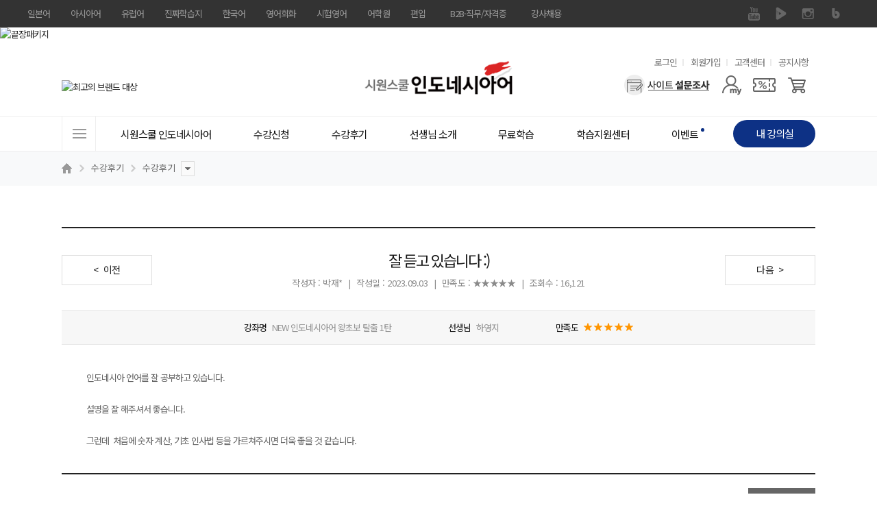

--- FILE ---
content_type: text/html; charset=UTF-8
request_url: https://indonesia.siwonschool.com/?s=community&p=review&m=view&page=2&b_page=1&sno=145955&search_key=&search_val=&b=&pc=&player=&ftab=indonesia
body_size: 25381
content:
<!DOCTYPE html>
<html lang="ko">
<head>
    <!-- Google Tag Manager -->
    <script>(function(w,d,s,l,i){w[l]=w[l]||[];w[l].push({'gtm.start':
                new Date().getTime(),event:'gtm.js'});var f=d.getElementsByTagName(s)[0],
            j=d.createElement(s),dl=l!='dataLayer'?'&l='+l:'';j.async=true;j.src=
            'https://www.googletagmanager.com/gtm.js?id='+i+dl;f.parentNode.insertBefore(j,f);
        })(window,document,'script','dataLayer','GTM-P5N4C2C');</script>
    <!-- End Google Tag Manager -->
	<meta charset="utf-8">
	<meta name="referrer" content="no-referrer-when-downgrade">
	<meta name="keyword" content="인도네시아회화, 인도네시아언어, 인도네시아어회화, 인도네시아어학원, 인도네시아어자격증, 인도네시아어인강, 인도네시아어숫자, 인도네시아어배우기, 인도네시아어공부, 인도네시아어FLEX, 인도네시아어, 인도네시아단어, 인니어, 말레이어, 말레이시아언어, 말레이시아어학원, 말레이시아어, 인도네시아어기초, 기초인도네시아어">
	<meta name="description" content="인도네시아 언어를 잘 공부하고 있습니다.&nbsp;설명을 잘 해주셔서 좋습니다.&nbsp;그런데&nbsp; 처음에 숫자 계산, 기초 인사법 등을 가르쳐주시면 더욱 좋을 것 같습니다.">
	<meta property="og:keywords" content="인도네시아회화, 인도네시아언어, 인도네시아어회화, 인도네시아어학원, 인도네시아어자격증, 인도네시아어인강, 인도네시아어숫자, 인도네시아어배우기, 인도네시아어공부, 인도네시아어FLEX, 인도네시아어, 인도네시아단어, 인니어, 말레이어, 말레이시아언어, 말레이시아어학원, 말레이시아어, 인도네시아어기초, 기초인도네시아어">
	<meta property="og:description" content="인도네시아 언어를 잘 공부하고 있습니다.&nbsp;설명을 잘 해주셔서 좋습니다.&nbsp;그런데&nbsp; 처음에 숫자 계산, 기초 인사법 등을 가르쳐주시면 더욱 좋을 것 같습니다.">
	<meta property="og:type" content="website">
	<meta property="og:url" content="//indonesia.siwonschool.com/?s=community&p=review&m=view&page=2&b_page=1&sno=145955&search_key=&search_val=&b=&pc=&player=&ftab=indonesia">
	<meta property="og:site_name" content="잘 듣고 있습니다 :) - 시원스쿨 인도네시아어 수강후기">
	<meta property="og:title" content="잘 듣고 있습니다 :) - 시원스쿨 인도네시아어 수강후기">
	<meta property="og:image" content="//siwon-cdn.siwonschool.com/img/indonesia/200x200.jpg">
	<meta name="twitter:image" content="//siwon-cdn.siwonschool.com/img/indonesia/400x400.jpg">
	<meta name="twitter:card" content="summary">
	<meta name="twitter:url" content="//indonesia.siwonschool.com/?s=community&p=review&m=view&page=2&b_page=1&sno=145955&search_key=&search_val=&b=&pc=&player=&ftab=indonesia">
	<meta name="twitter:description" content="인도네시아 언어를 잘 공부하고 있습니다.&nbsp;설명을 잘 해주셔서 좋습니다.&nbsp;그런데&nbsp; 처음에 숫자 계산, 기초 인사법 등을 가르쳐주시면 더욱 좋을 것 같습니다.">
	<meta http-equiv="X-UA-Compatible" content="IE=edge">
	<meta name="apple-mobile-web-app-title" content="시원스쿨 인도네시아어">
	<meta name="viewport" content="width=1200">
	<title>잘 듣고 있습니다 :) - 시원스쿨 인도네시아어 수강후기</title>

    <link rel="canonical" href="https://indonesia.siwonschool.com/">
    <link rel="alternate" href="https://indonesia.siwonschool.com/m/">

	<link href="//siwon-cdn.siwonschool.com/indonesia/favicon.ico" rel="shortcut icon">
	<link rel="apple-touch-icon-precomposed"  href="//siwon-cdn.siwonschool.com/img/indonesia/56x56.jpg">
	<link rel="apple-touch-icon-precomposed" sizes="114x114" href="//siwon-cdn.siwonschool.com/img/indonesia/114x114.jpg">

	<!-- fonts -->
	<link rel="preconnect" href="https://fonts.gstatic.com">
	<link rel="stylesheet" href="https://fonts.googleapis.com/css2?family=Noto+Sans+KR:wght@100;300;400;500;700;900&display=swap">
	<link rel="stylesheet" href="https://fonts.googleapis.com/icon?family=Material+Icons+Outlined">

	<!-- css -->
	<link rel="stylesheet" href="//assets.siwonschool.com/css/reset.min.css">
	<link href="common/css/comm.css?1768380321" rel="stylesheet">
	<link href="common/css/layout.css?1768380321" rel="stylesheet">
	<link href="common/css/table.css?1768380321" rel="stylesheet">
	<link href="common/css/event.css?1768380321" rel="stylesheet">
	<link href="//assets.siwonschool.com/css/keyframes.css?1768380321" rel="stylesheet">
	<link href="//assets.siwonschool.com/vendor/swiper/8.4.7/swiper-bundle.min.css" rel="stylesheet">
	<link href="//assets.siwonschool.com/module/event/comm/html/css/lab_event.min.css?1768380321" rel="stylesheet">
	<link href="common/css/indonesia_style.css?1768380321" rel="stylesheet">
	<link href="common/css/core.min.css?1768380321" rel="stylesheet">
	<link rel="stylesheet" href="common/css/community.min.css?1768380321">
	<!-- library -->
	<script src="//assets.siwonschool.com/vendor/jquery/jquery-3.5.1.min.js"></script>
	<script src="//assets.siwonschool.com/vendor/swiper/8.4.7/swiper-bundle.min.js"></script>
	<script src="//assets.siwonschool.com/vendor/jquery/jquery-migrate-3.3.2.min.js"></script>
	<script src="//assets.siwonschool.com/vendor/bxslider/4.2.12.custom.min.js"></script>
	<script src="//assets.siwonschool.com/vendor/jquery/jquery-ui.min.js"></script>
	<script src="//assets.siwonschool.com/vendor/etc/jquery.cookie.js"></script>
	<script src="//assets.siwonschool.com/vendor/etc/imgLiquid-min.js"></script>
	<script src="//assets.siwonschool.com/vendor/etc/lodash.min.js"></script>
	<script src="//assets.siwonschool.com/vendor/countdown/jquery.countdown.min.js"></script>
	<script src="//assets.siwonschool.com/vendor/etc/lazysizes.min.js" async></script>
	<script src="//assets.siwonschool.com/js/pc/comm.js?1768380321"></script>
	
	<script src="https://pgweb.uplus.co.kr/WEB_SERVER/js/escrowValid.js"></script>
		<script src="https://ssl.daumcdn.net/dmaps/map_js_init/postcode.v2.js"></script>
	
	<script src="/module/examplayer/js/starplayer_config.js"></script>
	<script src="/module/examplayer/js/starplayer.js"></script>
	<script src="/module/examplayer/js/starplayer_popup.js"></script>
	<script src="/module/examplayer/js/starplayer_play.js"></script>

	<script src="common/js/indonesia_script.js?1768380321"></script>
	<script src="module/community/community.js?1768380321"></script>
	<!-- Global site tag (gtag.js) - Google Analytics -->
	<script async src="https://www.googletagmanager.com/gtag/js?id=G-WFVJW8S23H"></script>
	<script>
		window.dataLayer = window.dataLayer || [];
		function gtag(){dataLayer.push(arguments);}
		gtag('js', new Date());

		gtag('config', 'G-WFVJW8S23H');
	</script>

</head>
<body>
<!-- Google Tag Manager (noscript) -->
<noscript><iframe src="https://www.googletagmanager.com/ns.html?id=GTM-P5N4C2C"
                  height="0" width="0" style="display:none;visibility:hidden"></iframe></noscript>
<!-- End Google Tag Manager (noscript) -->

<style>
	#fam_renew{background:#333;position:relative;z-index:65}
	#fam_renew .clearfix::before,
	#fam_renew .clearfix::after{content:""; display: block;}
	#fam_renew .clearfix::after{clear:both;}
	#fam_renew .inner_wrap{width:1200px;margin:0 auto}
	#fam_renew .fam_site ul.one_depth>li{float:left;position:relative}
	#fam_renew .fam_site ul .none{display:none !important}
	#fam_renew .fam_site ul.one_depth>li>a{display:block;height:40px;padding:0 15px;line-height:40px;font-size:13px;color:#999;box-sizing:border-box;text-decoration:none}
	#fam_renew .fam_site ul.one_depth>li.site_link>a{display:none}
	#fam_renew .fam_site ul.one_depth>li.site_link>a.on{display:block}
	#fam_renew .fam_site ul.one_depth>li.b2b_li>a{width:124px;padding:0;text-align:center}
	#fam_renew .fam_site ul.one_depth>li:first-child>a{padding-left:0}
	#fam_renew .fam_site ul.one_depth>li>a:hover{color:#eee;font-weight:500}
	#fam_renew .fam_site ul.one_depth>li ul.two_depth{display:none}
	#fam_renew .fam_site ul.one_depth>li:hover ul.two_depth{display:block}
	#fam_renew .fam_site ul.two_depth{position:absolute;top:40px;left:50%;width:104px;margin-left:-52px;padding:15px 0;z-index:1;background:#333;text-align:center}
	#fam_renew .fam_site ul.two_depth.euro{margin-left:-52px;}

	#fam_renew .fam_site ul.two_depth>li a{display:block;padding:4px 0;line-height:1.3;font-size:12px;color:#ccc}
	#fam_renew .fam_sns ul{overflow:hidden}
	#fam_renew .fam_sns ul li{float:left}
	#fam_renew .fam_sns ul li a{display:block;width:40px;height:40px;text-indent:-9999px;overflow:hidden}
	#fam_renew .fam_sns ul li a{background:url(//siwon-cdn.siwonschool.com/comm/fam_sns.png) no-repeat}
	#fam_renew .fam_sns ul li.facebook a{background-position:0 0}
	#fam_renew .fam_sns ul li.kakaostory a{background-position:-40px 0}
	#fam_renew .fam_sns ul li.naverblog a{background-position:-80px 0}
	#fam_renew .fam_sns ul li.instagram a{background-position:-120px 0}
	#fam_renew .fam_sns ul li.navertv a{background-position:-160px 0}
	#fam_renew .fam_sns ul li.youtube a{background-position:-200px 0}
	#fam_renew .fam_sns ul li.facebook a:hover{background-position:0 -40px}
	#fam_renew .fam_sns ul li.kakaostory a:hover{background-position:-40px -40px}
	#fam_renew .fam_sns ul li.naverblog a:hover{background-position:-80px -40px}
	#fam_renew .fam_sns ul li.instagram a:hover{background-position:-120px -40px}
	#fam_renew .fam_sns ul li.navertv a:hover{background-position:-160px -40px}
	#fam_renew .fam_sns ul li.youtube a:hover{background-position:-200px -40px}


	#fam_renew.turkey .naverblog{display:none}
</style>

<div id="fam_renew" class="indonesia">
	<div class="inner_wrap clearfix">
		<div class="fl fam_site">
			<ul class="one_depth">
				<li>    <a href="//japan.siwonschool.com" target="_blank">일본어</a></li><li>    <a href="//china.siwonschool.com" target="_blank">아시아어</a>    <ul class="two_depth"><li class=""><a href="//china.siwonschool.com" target="_blank">중국어</a></li><li class=""><a href="//vietnam.siwonschool.com" target="_blank">베트남어</a></li><li class="none"><a href="//indonesia.siwonschool.com" target="_blank">인도네시아어</a></li><li class=""><a href="//thai.siwonschool.com" target="_blank">태국어</a></li><li class=""><a href="//myanmar.siwonschool.com" target="_blank">미얀마어</a></li>    </ul></li><li>    <a href="//spain.siwonschool.com" target="_blank">유럽어</a>    <ul class="two_depth euro"><li class=""><a href="//spain.siwonschool.com" target="_blank">스페인어</a></li><li class=""><a href="//france.siwonschool.com" target="_blank">프랑스어</a></li><li class=""><a href="//germany.siwonschool.com/" target="_blank">독일어</a></li><li class=""><a href="//russia.siwonschool.com" target="_blank">러시아어</a></li><li class=""><a href="//italy.siwonschool.com" target="_blank">이탈리아어</a></li><li class=""><a href="//arabic.siwonschool.com" target="_blank">아랍어</a></li><li class=""><a href="//hebrew.siwonschool.com/?s=event&p=365pack " target="_blank">히브리어</a></li><li class=""><a href="//hebrew.siwonschool.com/?s=event&p=hellas" target="_blank">헬라어(그리스어)</a></li><li class=""><a href="//turkey.siwonschool.com" target="_blank">터키어</a></li><li class=""><a href="//spain.siwonschool.com/?s=event&p=portugal" target="_blank">포르투갈어</a></li><li class=""><a href="//italy.siwonschool.com/?s=event&p=latin" target="_blank">라틴어</a></li>    </ul></li><li>    <a href="//daily.siwonschool.com" target="_blank">진짜학습지</a>    <ul class="two_depth"><li><a href="//daily.siwonschool.com/?s=event&t=masterpack" target="_blank">영어</a></li><li><a href="//daily.siwonschool.com/?s=event&t=japan" target="_blank">일본어</a></li><li><a href="//daily.siwonschool.com/?s=event&t=spain" target="_blank">스페인어</a></li><li><a href="//daily.siwonschool.com/?s=event&t=china" target="_blank">중국어</a></li><li><a href="//daily.siwonschool.com/?s=event&t=vietnam" target="_blank">베트남어</a></li><li><a href="//daily.siwonschool.com/?s=event&t=france" target="_blank">프랑스어</a></li><li><a href="//daily.siwonschool.com/?s=event&t=germany" target="_blank">독일어</a></li><li><a href="//daily.siwonschool.com/?s=event&t=russia" target="_blank">러시아어</a></li>    </ul></li><li>    <a href="//korean.siwonschool.com" target="_blank">한국어</a></li><li>    <a href="//www.siwonschool.com" target="_blank">영어회화</a>    <ul class="two_depth"><li class=""><a href="//www.siwonschool.com" target="_blank">영어회화</a></li><li class=""><a href="//junior.siwonschool.com" target="_blank">초등영어</a></li>    </ul></li><li>    <a href="//lab.siwonschool.com" target="_blank">시험영어</a>    <ul class="two_depth"><li><a href="//lab.siwonschool.com/?p=toeic" target="_blank">토익</a></li><li><a href="//lab.siwonschool.com/?p=tosopic" target="_blank">토스/오픽</a></li><li><a href="//lab.siwonschool.com/?p=teps" target="_blank">텝스</a></li><li><a href="//lab.siwonschool.com/?p=gtelp" target="_blank">지텔프</a></li><li><a href="//lab.siwonschool.com/?p=ielts" target="_blank">아이엘츠</a></li><li><a href="//lab.siwonschool.com/?p=toefl" target="_blank">토플</a></li><li><a href="//lab.siwonschool.com/?s=event&t=duolingo" target="_blank">듀오링고</a></li><li><a href="//lab.siwonschool.com/?s=event&t=basic_grammar" target="_blank">영문법/회화</a></li><li><a href="//lab.siwonschool.com/?s=event&t=businesspack" target="_blank">비즈니스/취업영어</a></li><li><a href="//lab.siwonschool.com/?s=event&t=spa" target="_blank">SPA</a></li>    </ul></li><li>    <a href="//lab.siwonschool.ac" target="_blank">어학원</a>    <ul class="two_depth"><li><a href="//lab.siwonschool.ac" target="_blank">토익</a></li><li><a href="//lab.siwonschool.ac" target="_blank">토스</a></li><li><a href="//lab.siwonschool.ac" target="_blank">오픽</a></li><li><a href="//lab.siwonschool.ac" target="_blank">아이엘츠</a></li><li><a href="//lab.siwonschool.ac" target="_blank">일본어</a></li>    </ul></li><li>    <a href="//ut.siwonschool.com" target="_blank">편입</a></li><li class="b2b_li">    <a href="//b2b.siwonschool.com" target="_blank">B2B·직무/자격증</a>    <ul class="two_depth"><li><a href="//b2b.siwonschool.com" target="_blank">B2B</a></li><li><a href="//pass.siwonschool.com" target="_blank">한국어능력시험</a></li><li><a href="//ssl.siwonschool.com" target="_blank">시원스쿨쓸</a></li>    </ul></li><li><a href="//recruit.siwonschool.com/?s=recruit&p=main&sec_cate1=188" target="_blank">강사채용</a></li>			</ul>
		</div>
		<div class="fr fam_sns">
						<ul>
								<li class="youtube"><a href="https://www.youtube.com/channel/UCHy2CZfNvs0VY_x2ZmsrcTg" target="_blank">유튜브</a></li>
								<li class="navertv"><a href="https://tv.naver.com/siwonindonesia/" target="_blank">네이버 TV</a></li>
								<li class="instagram"><a href="https://www.instagram.com/siwonschool_indo/" target="_blank">인스타그램</a></li>
								<li class="naverblog"><a href="https://blog.naver.com/siwonvietnam?proxyReferer=http%3A%2F%2Fthai.siwonschool.com%2F" target="_blank">블로그</a></li>
							</ul>
					</div>
	</div>
</div>

<!-- 광고성 정보 수신동의 레이어 팝업 -->
<script>
    var policyFlag = 0;
    $(document).ready(function () {
        if('indonesia' != 'member' && 'community' == '' && '' == true) {
            layerPopId('policy_marketing');
            policyFlag++;
        }
    });

    function close_test(){
        if('indonesia' != 'member' && 'community' == '' && '' == true && policyFlag == 0) {
            setTimeout(function() {
                layerPopId('policy_marketing');
            }, 500);

            policyFlag++;
        }
    }

	// 회원가입
	function policyJoin(flag) {
		if ( flag == 'Y') {
			$("#joinF1 input[name='policy_marketing_YN']").prop('checked', true);
			$("#joinF1 input[name='policy_marketing_YN']").next('label').addClass('on');
		}

		let joinF1 = $("form#joinF1");
			joinF1.submit();
	}

	// 정보수정 - 휴대전화
	function policyEditSms() {
		$('input[name="sms_YN"]').prop('checked',true);
		$('input[name="sms_YN"]').next('label').addClass('on');

		layerPopClose();
	}

	// 정보수정 - 이메일
	function policyEditEmail() {
		$('input[name="mail_YN"]').prop('checked',true);
		$('input[name="mail_YN"]').next('label').addClass('on');

		layerPopClose();
	}
</script>

<style>
	@import url('//cdn.jsdelivr.net/gh/orioncactus/pretendard/dist/web/static/pretendard.css');

	.policy_marketing * { font-family: Pretendard,'Noto Sans KR', sans-serif; box-sizing: border-box; }
	.policy_marketing { z-index: 1000; min-width: 580px; width: 580px; min-height: 460px; left: 50%; margin-left: -320px !important; border-radius: 10px; background: #fff; }
	.policy_marketing .pop_close { position: absolute; top: -35px; right: 0; z-index: 10; }
	.policy_marketing .pop_cont { display: flex; flex-direction: column; align-items: center; width: 100%; padding: 50px; }
	.policy_marketing .pop_cont .policy_tit_wrap { display: flex; flex-direction: column; align-items: center; margin-bottom: 30px; }
	.policy_marketing .pop_cont .policy_tit_wrap .tit { display: block; margin: 20px 0; font-weight: 800; font-size: 34px; color: #000; text-align: center; letter-spacing: -0.85px; }
	.policy_marketing .pop_cont .policy_tit_wrap .sub_tit { font-size: 24px; color: #000; text-align: center; line-height: 1.42; letter-spacing: -0.6px; }
	.policy_marketing .pop_cont .policy_info { display: flex; flex-direction: column; align-items: center; margin-bottom: 30px; }
	.policy_marketing .pop_cont .info { margin-top: 15px; font-weight: 500; font-size: 22px; text-align: center; color: #2f62cb; line-height: 1.27; letter-spacing: -0.55px; }
	.policy_marketing .bt_group { display: flex; justify-content: center; align-items: center; }
	.policy_marketing .bt_group .bt_policy { display: flex; justify-content: center; align-items: center; width: 230px; height: 55px; margin: 0 10px; border-radius: 28px; font-size: 22px; font-weight: 500; color: #fff; text-align: center; line-height: 1.45; letter-spacing: -0.55px; }
	.policy_marketing .bt_group .bt_policy.bt_agree { background: #2f62cb; }
	.policy_marketing .bt_group .bt_policy.bt_lock { background: #999; }

	@media all and (max-width: 640px) {
		.policy_marketing { min-width: 90vw; width: 90vw; min-height: 71.875vw; margin-left: -45vw !important; }
		.policy_marketing .pop_close { top: -8.469vw; }
		.policy_marketing .pop_cont { padding: 7.813vw; }
		.policy_marketing .pop_cont .policy_tit_wrap { margin-bottom: 4.688vw; }
		.policy_marketing .pop_cont .policy_tit_wrap .tit { margin: 3.125vw 0; font-size: 5.313vw; letter-spacing: -0.133vw; }
		.policy_marketing .pop_cont .policy_tit_wrap .sub_tit { font-size: 3.75vw; letter-spacing: -0.094vw; }
		.policy_marketing .pop_cont .policy_info { margin-bottom: 4.688vw; }
		.policy_marketing .pop_cont .policy_info .ico_info { display: flex; width: 5vw; }
		.policy_marketing .pop_cont .policy_info .ico_info img { width: 100%; }
		.policy_marketing .pop_cont .info { margin-top: 2.344vw; font-size: 3.438vw; letter-spacing: -0.086vw; }
		.policy_marketing .bt_group .bt_policy { width: 35.938vw; height: 8.594vw; margin: 0 1.563vw; border-radius: 4.375vw; font-size: 3.438vw; letter-spacing: -0.086vw; }
	}
</style>

<div class="wrap_layer_popup policy_marketing" id="policy_marketing">
	<a href="javascript:void(0);" onclick="layerPopClose();" class="pop_close"><img src="//siwon-cdn.siwonschool.com/comm/close_24x24_white.png" alt="팝업 닫기"></a>

	<!--
		1. 회원가입
		2. 각 사이트 메인
	-->
	<div class="pop_cont">
		<div class="policy_tit_wrap">
			<div class="ico_alert"><img src="//siwon-cdn.siwonschool.com/comm/ico_alert_pop.webp" alt=""></div>
			<strong class="tit">수신동의 안내</strong>

			<p class="sub_tit">
				광고성 정보 수신에 동의하시면
				<br><strong>다양한 할인 혜택</strong>과 <strong>이벤트 정보</strong>를
				<br>받아보실 수 있습니다.
			</p>
		</div>

                    <div class="policy_info">
                <div class="ico_info"><img src="//siwon-cdn.siwonschool.com/comm/ico_info_blue.webp" alt=""></div>

                <p class="info">
                    수신 동의 후, <strong>선택 정보</strong>를 모두 입력하신 회원분들께
                    <br>시원스쿨 전 언어 15,000원 할인 쿠폰 증정!
                </p>
            </div>
        
		<!--
			1. 회원가입
		-->

        
		<!--
			2. 각 사이트 메인
        -->
            <div class="bt_group">
                <a class="bt_policy bt_lock" href="javascript:void(0);" onclick="layerPopClose();">닫기</a>
                <a class="bt_policy bt_agree" href="https://member.siwonschool.com/?s=modify" >혜택 받기</a>
            </div>
        	</div>
</div>
	<!--
		3. 정보 수정
	-->

<div class="wrap_layer_popup policy_marketing" id="policy_marketing_modify">
    <a href="javascript:void(0);" onclick="layerPopClose();" class="pop_close"><img src="//siwon-cdn.siwonschool.com/comm/close_24x24_white.png" alt="팝업 닫기"></a>

	<div class="pop_cont">
		<div class="policy_tit_wrap">
			<div class="ico_alert"><img src="//siwon-cdn.siwonschool.com/comm/ico_alert_pop.webp" alt=""></div>
			<strong class="tit">수신동의 안내</strong>

			<p class="sub_tit">
				광고성 정보 수신 동의를 해제하시면
				<br><strong>할인, 쿠폰, 이벤트 정보</strong> 등 고객님을 위한
				<br>다양한 혜택 관련 알림을 받아보실 수 없습니다
				<br>정말로 해제하시겠어요?
			</p>
		</div>

		<div class="bt_group">
			<!-- 휴대전화 해제 시 -->
			<a class="bt_policy bt_agree" id="sms_stay" style="display:none;" href="javascript:void(0);" onclick="policyEditSms();">계속 혜택 받기</a>
			<!-- 이메일 해제 시 -->
			<a class="bt_policy bt_agree" id="mail_stay" style="display:none;" href="javascript:void(0);" onclick="policyEditEmail();">계속 혜택 받기</a>

			<a class="bt_policy bt_lock" href="javascript:void(0);" onclick="layerPopClose();">해제하기</a>
		</div>
	</div>
</div>

<style>
	.bgc_main{background-color:#0d3185 !important;}
	.fc_main{color:#0d3185 !important;}

	/* 수강신청 */
	.asia_prod .bt_area_comm a,
	.asia_prod .prod_best_comm dd.th i.best{background-color:#0d3185;}
	.asia_prod .bt_area_comm a:nth-child(2){color:#0d3185;}
	.asia_prod .prod_best_comm.has_sl li a:hover,
	.asia_prod .bt_area_comm{border:1px solid #0d3185;}
	.asia_prod .prod_best_comm.has_sl li a:hover{background:url('//siwon-cdn.siwonschool.com/asia/products/ico_zoom_indonesia.png') no-repeat right bottom;}
	.asia_prod .bt_fill{border:1px solid #0d3185;background:#0d3185;}
	.asia_prod .bt_solid_main{border:1px solid #0d3185;color:#0d3185;}
	.asia_prod .sec_fit dd a.on,
	.asia_prod.pay .payment_block .wrap_chk li label.bt_applychk.checked{border-color:#0d3185;color:#0d3185;}
	.asia_prod .bt_area_comm .bt_cart{border-left:1px solid #0d3185;background:url('//siwon-cdn.siwonschool.com/asia/products/ico_cart_indonesia.jpg') no-repeat;}
	.asia_prod.detail .sec_main{background:url('//siwon-cdn.siwonschool.com/asia/products/prod_detail_bg_indonesia.jpg') 0 0 no-repeat;}
	.asia_prod.book_detail .sec_main{background:url('//siwon-cdn.siwonschool.com/asia/products/prod_detai_book_bg_indonesia.jpg') no-repeat;}

	.prod_sec.book.japan .prod_best_comm.has_sl .sl,
	.prod_sec.book.china .prod_best_comm.has_sl .sl{border-color:#1c4deb}
	.prod_sec.book.japan .prod_best_comm.has_sl .sl i.new,
	.prod_sec.book.china .prod_best_comm.has_sl .sl i.new{background:url('//siwon-cdn.siwonschool.com/asia/products/ico_new_japan.jpg') no-repeat;}

</style>




<div class="topban2">
	<div class="sl"><ul>
	<li><a href="https://indonesia.siwonschool.com/?s=event&p=pkg_end" target=""><img src="//data.siwonschool.com/banner/img/indonesia/2024/06/10/bimg_src_1718004864.jpg" alt="끝장패키지" /></a></li>	</ul></div>
</div>
<div id="siwon_wrap" class="siwon_ina">
	<input type="hidden" name="domain" value="indonesia">
	
<!--?php 	include BASE_HOME_URL."/common/module/event/comm/htmls/pop_survey.php";?-->
<link rel="stylesheet" href="//assets.siwonschool.com/module/semantic/asia/html/css/header.min.css?1768380321">

<header id="siwon_header" class="indonesia">
	<div class="header_top">
		<div class="inner">
			<h1 class="logo">
				<a href="/">
					<span class="blind">시원스쿨 인도네시아어</span>
                    <img src="//siwon-cdn.siwonschool.com/comm/logo/logo_indonesia.png" alt="인도네시아어 로고" style="width: 250px;">
				</a>
			</h1>

			<div class="util">
				<h2 class="blind">유용한 메뉴</h2>

				<ul>
											<li><a href="javascript:void(0);" onclick="loginChk();">로그인</a></li>
						<li><a href="https://member.siwonschool.com/?s=join">회원가입</a></li>
										<li><a href="/?s=customer">고객센터</a></li>
					<li><a href="/?s=customer&t=notice">공지사항</a></li>
				</ul>
			</div>

			<div class="menu_area">
				<div class="ban_card_sl">
					<div class="swiper-container">
						<ul class="swiper-wrapper">
							<li class="swiper-slide"><a href="javascript:;" onClick="layerPopId('award_nba_Layer');FnUpdateRightBanner('17314');"><img src="//data.siwonschool.com/banner/img/indonesia/2025/04/02/bimg_src_1743575215.jpg" alt="국가브랜드대상" /></a></li><li class="swiper-slide"><a href="javascript:;" onClick="layerPopId('award_fobes_Layer');FnUpdateRightBanner('17315');"><img src="//data.siwonschool.com/banner/img/indonesia/2025/03/04/bimg_src_1741070517.jpg" alt="최고의 브랜드 대상" /></a></li><li class="swiper-slide"><a href="javascript:;" onClick="layerPopId('contents_auth_Layer');FnUpdateRightBanner('39430');"><img src="//data.siwonschool.com/banner/img/indonesia/2023/05/24/bimg_src_1684895566.jpg" alt="한국브랜드선호도 1위" /></a></li><li class="swiper-slide"><a href="javascript:;" onClick="layerPopId('award_goodcontent_Layer');FnUpdateRightBanner('17316');"><img src="//data.siwonschool.com/banner/img/indonesia/2021/04/22/bimg_src_1619052135.jpg" alt="우수 콘텐츠 서비스" /></a></li>						</ul>
					</div>
				</div>

				<div class="user_menu">
					<h2 class='blind'>사용자 메뉴</h2>

					<ul class="user_list">
												<li class="survey"><a href="/?s=event&p=survey" aria-label="설문조사"></a></li>
																		<li class="mypage">
							<a href="javascript:void(0);" aria-label="마이페이지"></a>

							<div class="layer my">
								<ul>
																														<li><a href="javascript:void(0);" onClick="loginChk();">마이페이지</a></li>
											<li><a href="javascript:void(0);" onClick="loginChk();">수강신청내역</a></li>
											<li><a href="javascript:void(0);" onClick="loginChk();">주문/배송 조회</a></li>
											<li><a href="javascript:void(0);" onClick="loginChk();">내 정보 관리</a></li>
																											</ul>
							</div>
						</li>

													<li class="coupon"><a href="javascript:;" onClick="loginChk();" aria-label="쿠폰"></a></li>
							<li class="cart"><a href="javascript:;" onClick="loginChk();" aria-label="장바구니"></a></li>
											</ul>
				</div>
			</div>
		</div>
	</div>

	<div class="gnb_wrap wrap_fixarea" id="no_gnbFix">
		<div class="inner">
			<nav class="gnb_area">
				<h2 class="blind">사이트메뉴</h2>

				<a href="javascript:void(0);" class="all_menu"><span>전체메뉴</span></a>

				<ul class="gnb_list">
					<li class="has_sub">	<a href="/?s=info&p=info" class="tit" ><span class="line">시원스쿨 인도네시아어</span></a><div class="gnb_list_sub w1"><ul><li class=""><a href="/?s=info&p=info" target="_blank">시원스쿨 인도네시아어</a></li><li class=""><a href="https://myanmar.siwonschool.com" target="_blank">시원스쿨 미얀마어</a></li></ul></div></li><li class="has_sub">	<a href="/?s=products&cate=1" class="tit" ><span class="line">수강신청<i class="ico_evt">이벤트 진행중!</i></span></a><div class="gnb_list_sub gnb_prod_sub w4"><ul><li class=""><a href="/?s=products#anchor_single" ><span style="color: ;"><b>단과</b></span></a></li><li class=""><a href="/?s=products&target_type=1#anchor_single" ><span style="color: ;">왕초보</span></a></li><li class=""><a href="/?s=products&target_type=2#anchor_single" ><span style="color: ;">발음</span></a></li><li class=""><a href="/?s=products&target_type=3#anchor_single" ><span style="color: ;">회화</span></a></li><li class=""><a href="/?s=products&target_type=4#anchor_single" ><span style="color: ;">독해/어휘</span></a></li><li class=""><a href="/?s=products&target_type=7#anchor_single" ><span style="color: ;">작문</span></a></li><li class=""><a href="/?s=products&target_type=6#anchor_single" ><span style="color: ;">문법</span></a></li><li class=""><a href="/?s=products&target_type=5#anchor_single" ><span style="color: ;">OPI</span></a></li><li class=""><a href="/?s=products&target_type=8#anchor_single" ><span style="color: ;">BIPA</span></a></li><li class=""><a href="/?s=products#anchor_single" ><span style="color: ;"><b>미얀마어</b></span></a></li><li class="mt30"><a href="/?s=products&p=book" ><span style="color: ;"><b>교재/MP3</b></span></a></li></ul><ul><li class=""><a href="/?s=products#anchor_pack" ><span style="color: ;"><b>BEST 패키지</b></span></a></li><li class="ico_best"><a href="/?s=event&p=pkg_end" ><span style="color: ;">[종합] 인니어 끝장패키지</span></a></li><li class="ico_new"><a href="/?s=event&p=pkg_bipa" ><span style="color: ;">[현지 커리큘럼] BIPA 프로그램</span></a></li><li class=""><a href="/?s=event&p=pkg_opi" ><span style="color: ;">[시험] OPI 단기 완성 패키지</span></a></li><li class=""><a href="/?s=event&p=speaking_easy" ><span style="color: ;"><b>AI 학습</b></span></a></li><li class="ico_new"><a href="/?s=event&p=realchat" ><span style="color: ;">[AI활용] AI 스피킹 리얼챗</span></a></li></ul><ul class="sl_ul"><li><div class="product_sl"><div class="swiper-container"><ul class="swiper-wrapper"><li>
		<a href="https://indonesia.siwonschool.com/?s=event&p=pkg_end" target="_self" onClick="FnUpdateRightBanner('46904');">
		<img src="//data.siwonschool.com/banner/img/indonesia/2024/06/11/bimg_src_1718066246.png" alt="끝장패키지" />
		<p class="txt">인도네시아어 고민 끝</p>
		</a>
		</li></ul></div></div></li></ul><ul><li class="bt_curri"><a href="/?s=products&p=pop_prod_curri" target='_blank' ><span style="color: ;">전체 커리큘럼</span></a></li><li class="bt_level"><a href="/?s=free&p=leveltest" ><span style="color: ;">레벨테스트</span></a></li></ul></div></li><li>	<a href="/?s=community&p=review" class="tit" ><span class="line">수강후기</span></a></li><li class="has_sub">	<a href="/?s=teacher" class="tit" ><span class="line">선생님 소개</span></a><div class="gnb_list_sub gnb_tch_sub w2"><ul><li class="label"><b>왕초보</b></li><li class="tch"><a href="/?s=teacher&p=tch_hyj" class="">하영지</a></li></ul><ul><li class="label"><b>BIPA</b></li><li class="tch"><a href="/?s=teacher&p=tch_gio" class="">기요바니</a></li></ul><ul><li class="label"><b>OPI</b></li><li class="tch"><a href="/?s=teacher&p=tch_hyj" class="">하영지</a></li></ul><ul><li class="label"><b>회화 | 문법</b></li><li class="tch"><a href="/?s=teacher&p=tch_hyj" class="">하영지</a><a href="/?s=teacher&p=tch_nova" class="">노발리니</a><a href="/?s=teacher&p=tch_kse" class="">김소은</a><a href="/?s=teacher&p=tch_rosa" class="">로사</a><a href="/?s=teacher&p=tch_gio" class="">기요바니</a></li></ul><ul><li class="label"><b>발음 | 독해</b></li><li class="tch"><a href="/?s=teacher&p=tch_win" class="">윈다</a><a href="/?s=teacher&p=tch_osy" class="">오수연</a></li></ul><ul><li class="label"><b>작문</b></li><li class="tch"><a href="/?s=teacher&p=tch_kse" class="">김소은</a></li></ul><ul><li class="label"><b>미얀마어</b></li><li class="tch"><a href="/?s=info&p=myanmar#anchor_teacher" class="">박성민</a></li></ul></div></li><li class="has_sub">	<a href="/?s=free&p=freemovie" class="tit" ><span class="line">무료학습</span></a><div class="gnb_list_sub w1"><ul><li class=""><a href="/?s=free&p=freemovie" target="_blank">무료강의</a></li><li class=""><a href="/?s=free&p=leveltest" target="_blank">레벨테스트</a></li></ul></div></li><li class="has_sub">	<a href="/?s=community&p=today_ready" class="tit" ><span class="line">학습지원센터</span></a><div class="gnb_list_sub w1"><ul><li class=""><a href="/?s=community&p=today_ready" target="_blank">오늘의 각오</a></li><li class=""><a href="/?s=community&p=study_qna" target="_blank">공부 질문하기</a></li><li class=""><a href="/?s=community&p=study_file" target="_blank">공부 자료실</a></li></ul></div></li><li>	<a href="/?s=community&p=event" class="tit" ><span class="line">이벤트<i class="cnt_num"></i></span></a></li>				</ul>

									<a href="javascript:void(0);" onClick="loginChk();" class="myclass_btn">
						<span>내 강의실</span>
					</a>
							</nav>
		</div>
	</div>

	
</header>

<script>
	// 알림 레이어
	$('.user_list .notice').on('click', function() {
		$(this).find('.layer').stop().slideToggle(100);
		$('.user_list .mypage .layer').hide();
	});

	$('.user_list .notice .all_del').on('click', function() {
		$(this).find('.layer').stop().slideToggle(100);
	});

	$('.util .myinfo_menu').click(function() {
		$('.user_list .mypage .layer , .user_list .notice .layer').hide();
		$('.myinfo').stop().slideToggle(100);
	});

	//마이페이지 레이어
	$('.user_list .mypage').on('click', function() {
		$(this).find('.layer').stop().slideToggle(100);
		$('.user_list .notice .layer').hide();
	});

	//수강신청 슬라이드 배너
	
	if($('.product_sl').length > 0) {
		var prodSl = new Swiper('.product_sl .swiper-container', {
			init: false,
			autoplay: {
				delay: 5000,
			},
			slidesPerView: 1,
			loop: true,
			observer: true,
			observeParents: true,
			observeSlideChildren: true,
		});

		$('.gnb_list li:has(.gnb_prod_sub)').hover(function() {
			prodSl.init();
			prodSl.update();
		});
	}
	
	if( ! $('#no_gnbFix').length ) {
		var gnbTop = $('.wrap_fixarea').offset().top;

		$(window).on('scroll', function () {
			if ( $(window).scrollTop() > gnbTop ) {
				$('.wrap_fixarea').addClass('fix_top');
			} else {
				$('.wrap_fixarea').removeClass('fix_top');
			}
		});

		if ( $(window).scrollTop() > gnbTop ) {
			$('.wrap_fixarea').addClass('fix_top');
		}
	}

	$(document).ready(function() {
		let cardSlider = new Swiper('.ban_card_sl .swiper-container', {
			effect: 'fade',
			autoplay: {
				delay: 3000,
				disableOnInteraction: false,
			},
		});

		var allmenu_contents = $('.allmenu_contents');
		var allmenu_overlay = $('.allmenu_overlay');

		$('.all_menu').on('click', function() {
			var winTop = $(window).scrollTop();
			var offset = $(this).offset().top;
			var center = winTop - 40 + ( $(window).height() - allmenu_contents.height() ) / 2;

			if ( winTop >= gnbTop ) {
				allmenu_contents.css({'position': 'absolute', 'top': center});
			} else {
				allmenu_contents.css({'position': 'absolute', 'top': offset});
			}

			allmenu_contents.fadeIn();
			allmenu_overlay.fadeIn();
		});

		var allmenu_close = function() {
			allmenu_contents.fadeOut();
			allmenu_overlay.fadeOut();
		}
		$('.allmenu_close').on('click', function() {
			allmenu_close();
		});

		allmenu_overlay.on('click', function() {
			allmenu_close();
		});

		allmenu_contents.on('click', 'a[href*="#"]', function() {
			allmenu_close();
		});


		//GNB내 다양한 카운팅 취합
		if($(".coupon_num").length > 0){
			$.ajax({
				url:"/?s=main&a=act_inc",
				dataType:"JSON",
				type : "POST",
				data : {mode:"util_nums"},
				error:function(request,status,error){
				},
				success:function(ret){
					$(".alarm_num").append(ret.alarm_num);
					$("#alarm_list").html(ret.alarm_list);
					$(".coupon_num").append(ret.coupon_num);
					$(".cart_num").append(ret.cart_num);

					// 스터디 플래너 관련 팝업 및 버튼 수정
					var alert_Layer_html = "";
					if($('#alert_Layer .inner').length > 0) {
						if(ret.is_plan == true) {
							url = "/?s=myclass&p=planner&t=plan_view";
							if(ret.is_new_lesson == true && ret.is_extend_info == true && ret.is_plan_click == false) {
								$('.sec_head .wrap_myinfo .box_btm li.l3').addClass('new');
								alert_Layer_html += "<h3>새로 추가된 강의와 연장된 수강일이 있습니다. <br>학습 계획을 수정하시겠습니까?</h3>";
								alert_Layer_html += "<div class=\"bt_group\">";
								alert_Layer_html += "<a href=\"/?s=myclass&p=planner&t=plan_modify\" target=\"_blank\" onclick=\"event_click_mouse('PLANNER','Y');\">예</a>";
								alert_Layer_html += "<a href=\"/?s=myclass&p=planner&t=plan_view\" target=\"_blank\" onclick=\"event_click_mouse('PLANNER','N');\">아니오</a>";
								alert_Layer_html += "</div>";
								$('#alert_Layer .inner').html(alert_Layer_html);
								layerPopClose();
							} else if(ret.is_new_lesson == true && ret.is_plan_click == false) {
								$('.sec_head .wrap_myinfo .box_btm li.l3').addClass('new');
								alert_Layer_html += "<h3>새로 추가된 강의가 있습니다. <br>학습 계획을 수정하시겠습니까?</h3>";
								alert_Layer_html += "<div class=\"bt_group\">";
								alert_Layer_html += "<a href=\"/?s=myclass&p=planner&t=plan_modify\" target=\"_blank\" onclick=\"event_click_mouse('PLANNER','Y');\">예</a>";
								alert_Layer_html += "<a href=\"/?s=myclass&p=planner&t=plan_view\" target=\"_blank\" onclick=\"event_click_mouse('PLANNER','N');\">아니오</a>";
								alert_Layer_html += "</div>";
								$('#alert_Layer .inner').html(alert_Layer_html);
								//layerPopClose();
							} else if(ret.is_extend_info == true && ret.is_plan_click == false) {
								$('.sec_head .wrap_myinfo .box_btm li.l3').addClass('new');
								alert_Layer_html += "<h3>연장된 수강일이 있습니다. <br>학습 계획을 수정하시겠습니까?</h3>";
								alert_Layer_html += "<div class=\"bt_group\">";
								alert_Layer_html += "<a href=\"/?s=myclass&p=planner&t=plan_modify\" target=\"_blank\" onclick=\"event_click_mouse('PLANNER','Y');\">예</a>";
								alert_Layer_html += "<a href=\"/?s=myclass&p=planner&t=plan_view\" target=\"_blank\" onclick=\"event_click_mouse('PLANNER','N');\">아니오</a>";
								alert_Layer_html += "</div>";
								$('#alert_Layer .inner').html(alert_Layer_html);
								layerPopClose();
							} else {
								$('#study_planner_btn').attr('href','/?s=myclass&p=planner&t=plan_view');
								$('#study_planner_btn').attr('target','_blank');
								$('#study_planner_btn').removeAttr('onclick');
							}
						} else {
							$('#study_planner_btn').attr('href','/?s=myclass&p=planner');
							$('#study_planner_btn').attr('target','_blank');
							$('#study_planner_btn').removeAttr('onclick');
						}
					}
				}
			});
		}

		//GNB내 이벤트 카운팅,리스트 취합
		if ( $('.evt_cnt').length > 0 ) {
			$.ajax({
				url:"/?s=main&a=act_inc",
				dataType:"JSON",
				type : "POST",
				data : {mode:"evt_num"},
				error:function(request,status,error){
				},
				success:function(ret){
					$(".evt_cnt").html(ret.evt_num);
					$(".evt_list").html(ret.list);
				}
			});
		}
	});



	// 2017-03-20 hwlee : 우측배너 클릭수 집계
	function FnUpdateRightBanner(sno){
		$.ajax({
			url:"/?s=main&a=act_inc",
			type:"POST",
			dataType: "json",
			async:true,
			data:{mode:"clickBanner", sno:sno},
			error : function(request,status,error){
				//alert("code:"+request.status+"\n"+"message:"+request.responseText+"\n"+"error:"+error);

			},
			success : function(data){
				//console.log(data);
				/*if (target=="_blank"){
					var newWindow = window.open("about:blank");
					newWindow.location.href = link;
				}else{
					location.href = link;
				}*/
			},
			fail : function(){

			}
		});
	}
</script>

<div class="sec_navi_comm">
	<ul class="navi_list">
		<li><a href="/">홈</a></li>
		<li><a href="/?s=community&p=review">수강후기</a></li>
		<li><a href="javascript:void(0);" class="on">수강후기<i class="arw">&nbsp;</i></a><div class="wrap_sub"><ul><li><a href="/?s=community&p=today_ready">오늘의 각오</a></li><li><a href="/?s=community&p=study_qna">공부 질문하기</a></li><li><a href="/?s=community&p=study_file">공부 자료실</a></li></ul></div></li>	</ul>
</div><!-- //sub_navi --><script>
$(function(){
	$(".cmt_chil_input").click(function(e){
		e.preventDefault();
		var code = $(this).attr("data");
		$("#reply_re_frm_"+code).toggle();
	});

	$(".cmt_modi_btn").click(function(){
		var tbtn = $(this);

		$(".cmt_modi_btn").html("수정");


		var sno = tbtn.attr("data");
		if($("#re_modify_"+sno).css("display") != 'block'){
			$(".re_modify").hide();
			$("#re_modify_"+sno).show();
			$(this).html("취소");
		}else{
			$(".re_modify").hide();
		}

	});

	$(".btn_reply").click(function(e){
		var Loguno = "";
		e.preventDefault();
		if (Loguno){
			var frm = $(this).parents("form[name='cmt_form']");
			var content = frm.find("textarea[name='cmt_content']");

			if(!content || $.trim(content.val()) == ''){
				alert('댓글 내용을 입력해 주시기 바랍니다.');
				content.focus();
				return false;
			}

			frm.submit();
		}
	});
});

</script>

<!-- Indonesia Community -->
<div id="siwon_container" class="community_section">

	
	<div class="review_wrap">

		<div class="bbs_view_comm mt50">
			<div class="bbs_header">
				<h4 class="subject">잘 듣고 있습니다 :)</h4>
				<div class="view_info">
					<span>작성자 : 박재*</span>
					<em>|</em>
					<span>작성일 : 2023.09.03</span>
					<em>|</em>
					<span>만족도 : ★★★★★</span>
					<em>|</em>
					<span>조회수 : 16,121</span>
				</div>
				<div class="prev_next">
					<a href="/?s=community&p=review&m=view&page=2&b_page=1&sno=145464&search_key=&search_val=&b=&pc=&player=&ftab=indonesia" class="bt_prev">&lt;&nbsp;&nbsp;이전</a>
					<a href="/?s=community&p=review&m=view&page=2&b_page=1&sno=146674&search_key=&search_val=&b=&pc=&player=&ftab=indonesia" class="bt_next">다음&nbsp;&nbsp;&gt;</a>
				</div>
			</div>
			<div class="bbs_info">
				<span><em>강좌명</em> NEW 인도네시아어 왕초보 탈출 1탄</span>
				<span><em>선생님</em> 하영지</span>
				<span><em>만족도</em> <img src="//siwon-cdn.siwonschool.com/img/vietnam/community/review_star5.png" alt="★★★★★"></span>
			</div>
			<div class="bbs_content">
				<div class="content_post review">
										<div id="editor_area">
						<p>인도네시아 언어를 잘 공부하고 있습니다.</p>

<p>&nbsp;</p>

<p>설명을 잘 해주셔서 좋습니다.</p>

<p>&nbsp;</p>

<p>그런데&nbsp; 처음에 숫자 계산, 기초 인사법 등을 가르쳐주시면 더욱 좋을 것 같습니다.</p>					</div>
				</div>
			</div>
			<div class="bt_group">
				<a href="/?s=community&p=review&page=2" class="bt_h30_grey2 fr" style="width:98px">목록보기</a>
				<div class="prev_next">
									</div>
			</div>
		</div><!--// bbs_view_comm -->

		<div class="reply_wrap_comm">
			<fieldset>
				<legend>댓글폼</legend>
				<form method="POST" action="?s=community&p=review&a=cmt_write" name="cmt_form">
				<input type="hidden" name="p" value="review" />
				<input type="hidden" name="page" value="2" />
				<input type="hidden" name="bbs_sno" value="145955" />
				<input type="hidden" name="depth" value="0" />
				<input type="hidden" name="parent" value="0" />
				<div class="input_form">
					<div class="form_box">
						<label for="re_form1" class="holder_label">건전한 댓글 문화를 위해 불쾌감을 주는 욕설이나 특정인 비하하는 단어, 표현 등은 입력이 제한되거나 별도의 알림 없이 삭제될 수 있습니다.</label>
						<textarea id="re_form1" name="cmt_content" cols="" rows="" class="holder textarea"></textarea>
					</div>
					<a href="javascript:;" class="bt_h50_org fr btn_reply" style="width:121px">댓글입력</a>
				</div>
				</form>
			</fieldset>
			<div class="reply_list_comm">
				<span class="num">댓글 <span class="fc_red">1</span>개</span>
				<div class="reply_list">
					<ul class="list">
											<li>
							<span class="author">시원스쿨 <span class="date">2023.09.04</span></span>
							<p class="reply">안녕하세요<br />
시원스쿨 인도네시아어입니다.<br />
<br />
소중한 수강후기 감사드립니다!<br />
<br />
기초 인사말은 왕초보 탈출 1탄 13강,<br />
숫자 표현은 왕초보 탈출 1탄 22강과 2탄 15강에서<br />
각각 배워보실 수 있습니다~!<br />
<br />
매끄러운 흐름을 위해 난이도에 따라 커리큘럼이 구성된 점<br />
너그러이 이해를 부탁 드립니다. :)<br />
<br />
앞으로도 좋은 강의들로 회원님과 함께하겠습니다!<br />
<br />
회원님을 항상 응원하는 시원스쿨 인도네시아어 드림</p>
							<a href="javascript:;" class="bt_commnt1">댓글 <span class="fc_red">0개</span></a>
							<a href="javascript:;" class="bt_commnt2 cmt_chil_input" data="63238">답글</a>
							<div class="bt_group">
														</div>

							<!-- 대댓글 폼 -->
							<div class="input_form st2" id="reply_re_frm_63238" style="display:none;">
							<form method="POST" action="/?s=community&p=review&a=cmt_write" name="cmt_form">
								<input type="hidden" name="p" value="review" />
								<input type="hidden" name="page" value="2" />
								<input type="hidden" name="bbs_sno" value="145955" />
								<input type="hidden" name="depth" value="1" />
								<input type="hidden" name="parent" value="63238" />
								<div class="form_box">
									<label for="re_form63238" class="holder_label">건전한 댓글 문화를 위해 불쾌감을 주는 욕설이나 특정인 비하하는 단어, 표현 등은 입력이 제한되거나 별도의 알림 없이 삭제될 수 있습니다.</label>
									<textarea id="re_form63238" name="cmt_content" cols="" rows="" class="holder textarea"></textarea>
								</div>
								<a href="javascript:;" class="bt_h50_org fr btn_reply" style="width:121px">댓글입력</a>
							</form>
							</div><!--// 대댓글 폼 -->

							<!-- 댓글 수정폼 -->
							<div class="input_form st2 re_modify" id="re_modify_63238" style="display:none">
								<fieldset>
									<legend>대댓글 폼</legend>
										<div class="form_box">
											<textarea name="cmt_content_modi" cols="" rows="" class="holder textarea">안녕하세요
시원스쿨 인도네시아어입니다.

소중한 수강후기 감사드립니다!

기초 인사말은 왕초보 탈출 1탄 13강,
숫자 표현은 왕초보 탈출 1탄 22강과 2탄 15강에서
각각 배워보실 수 있습니다~!

매끄러운 흐름을 위해 난이도에 따라 커리큘럼이 구성된 점
너그러이 이해를 부탁 드립니다. :)

앞으로도 좋은 강의들로 회원님과 함께하겠습니다!

회원님을 항상 응원하는 시원스쿨 인도네시아어 드림</textarea>
										</div>
										<a href="javascript:;" onclick="cmt_modify('review','63238');" class="bt_h50_org fr bt_reply" style="width:121px">댓글수정</a>
								</fieldset>
								</form>
							</div>

							<!-- 대댓글 리스트 -->
														<!-- // 대댓글 리스트 -->
						</li>
											</ul>
				</div>
			</div><!--// reply_list_comm -->
		</div><!---// reply_wrap_comm -->
		
		<h3 class="tit_sub" id="anchor_board">총 <span class="fc_sky">263</span>개의 수강후기</h3>
		<table class="table_st1 select_box_comm">
			<colgroup>
				<col style="width:70px" /><col /><col style="width:86px" /><col style="width:100px" /><col style="width:100px" /><col style="width:70px" />
			</colgroup>
			<thead>
			<tr class="bdt0">
				<th>번호</th><th>제목</th><th>작성자</th><th>작성일</th><th>강의만족도</th><th>조회수</th>
			</tr>
			</thead>
						<tr>
				<td class="tc">253</td>
				<td>
					<a href="/?s=community&p=review&m=view&page=2&b_page=1&sno=273487&search_key=&search_val=" class="txt_st">
						<em class="tit bold">동화로 배우는 인도네시아어<i class="ico_bar">&nbsp;</i>오수연 선생님</em>
						<span class="desc">동화로 배우는 인도네시아어 [1]</span>
					</a>
				</td>
				<td class="tc">김현*</td>
				<td class="tc">2025.04.20</td>
				<td class="tc"><img src="//siwon-cdn.siwonschool.com/img/vietnam/community/review_star5.png" alt="★★★★★"></td>
				<td class="tc">11,391</td>
			</tr>
						<tr>
				<td class="tc">252</td>
				<td>
					<a href="/?s=community&p=review&m=view&page=2&b_page=1&sno=268715&search_key=&search_val=" class="txt_st">
						<em class="tit bold">인도네시아어 필수어휘 2탄<i class="ico_bar">&nbsp;</i>하영지 선생님</em>
						<span class="desc">제목 [1]</span>
					</a>
				</td>
				<td class="tc">강봉*</td>
				<td class="tc">2025.03.19</td>
				<td class="tc"><img src="//siwon-cdn.siwonschool.com/img/vietnam/community/review_star5.png" alt="★★★★★"></td>
				<td class="tc">10,912</td>
			</tr>
						<tr>
				<td class="tc">251</td>
				<td>
					<a href="/?s=community&p=review&m=view&page=2&b_page=1&sno=267090&search_key=&search_val=" class="txt_st">
						<em class="tit bold">네이티브만 아는 진짜 인니어 표현 TOP100<i class="ico_bar">&nbsp;</i>기요바니 선생님</em>
						<span class="desc">작년에 인도네시아 사람과 결혼을 했어요 [1]</span>
					</a>
				</td>
				<td class="tc">신유*</td>
				<td class="tc">2025.03.09</td>
				<td class="tc"><img src="//siwon-cdn.siwonschool.com/img/vietnam/community/review_star5.png" alt="★★★★★"></td>
				<td class="tc">11,818</td>
			</tr>
						<tr>
				<td class="tc">250</td>
				<td>
					<a href="/?s=community&p=review&m=view&page=2&b_page=1&sno=266622&search_key=&search_val=" class="txt_st">
						<em class="tit bold">인도네시아 가기 전 꼭 들어야 할 강의<i class="ico_bar">&nbsp;</i>로사 선생님</em>
						<span class="desc">유익한 강의 감사합니다. [1]</span>
					</a>
				</td>
				<td class="tc">이준*</td>
				<td class="tc">2025.03.05</td>
				<td class="tc"><img src="//siwon-cdn.siwonschool.com/img/vietnam/community/review_star5.png" alt="★★★★★"></td>
				<td class="tc">12,417</td>
			</tr>
						<tr>
				<td class="tc">249</td>
				<td>
					<a href="/?s=community&p=review&m=view&page=2&b_page=1&sno=261062&search_key=&search_val=" class="txt_st">
						<em class="tit bold">인도네시아어 핵심패턴 100 (상)<i class="ico_bar">&nbsp;</i>하영지 선생님</em>
						<span class="desc">제목 [1]</span>
					</a>
				</td>
				<td class="tc">박성*</td>
				<td class="tc">2025.01.28</td>
				<td class="tc"><img src="//siwon-cdn.siwonschool.com/img/vietnam/community/review_star5.png" alt="★★★★★"></td>
				<td class="tc">11,706</td>
			</tr>
						<tr>
				<td class="tc">248</td>
				<td>
					<a href="/?s=community&p=review&m=view&page=2&b_page=1&sno=257475&search_key=&search_val=" class="txt_st">
						<em class="tit bold">인도네시아어 필수어휘 1탄<i class="ico_bar">&nbsp;</i>하영지 선생님</em>
						<span class="desc">인도네시아 필수 어휘 공부! [1]</span>
					</a>
				</td>
				<td class="tc">방서*</td>
				<td class="tc">2025.01.03</td>
				<td class="tc"><img src="//siwon-cdn.siwonschool.com/img/vietnam/community/review_star5.png" alt="★★★★★"></td>
				<td class="tc">11,996</td>
			</tr>
						<tr>
				<td class="tc">247</td>
				<td>
					<a href="/?s=community&p=review&m=view&page=2&b_page=1&sno=254337&search_key=&search_val=" class="txt_st">
						<em class="tit bold">속 시원한 인도네시아어 접사 1탄<i class="ico_bar">&nbsp;</i>하영지 선생님</em>
						<span class="desc">시원스쿨 덕분에 인도네시아어가 재미있어졌어요 인도네시아어가 재미있어졌어요 [1]</span>
					</a>
				</td>
				<td class="tc">강민*</td>
				<td class="tc">2024.12.10</td>
				<td class="tc"><img src="//siwon-cdn.siwonschool.com/img/vietnam/community/review_star5.png" alt="★★★★★"></td>
				<td class="tc">12,295</td>
			</tr>
						<tr>
				<td class="tc">246</td>
				<td>
					<a href="/?s=community&p=review&m=view&page=2&b_page=1&sno=254145&search_key=&search_val=" class="txt_st">
						<em class="tit bold">인도네시아어 왕초보 탈출 2탄<i class="ico_bar">&nbsp;</i>하영지 선생님</em>
						<span class="desc">왕초보  1탄, 2탄 완강했습니다. 감사합니다 [1]</span>
					</a>
				</td>
				<td class="tc">이준*</td>
				<td class="tc">2024.12.08</td>
				<td class="tc"><img src="//siwon-cdn.siwonschool.com/img/vietnam/community/review_star5.png" alt="★★★★★"></td>
				<td class="tc">12,501</td>
			</tr>
						<tr>
				<td class="tc">245</td>
				<td>
					<a href="/?s=community&p=review&m=view&page=2&b_page=1&sno=253842&search_key=&search_val=" class="txt_st">
						<em class="tit bold">NEW 인도네시아어 왕초보 탈출 1탄<i class="ico_bar">&nbsp;</i>하영지 선생님</em>
						<span class="desc">왕초보탈출1탄 [1]</span>
					</a>
				</td>
				<td class="tc">하혜*</td>
				<td class="tc">2024.12.06</td>
				<td class="tc"><img src="//siwon-cdn.siwonschool.com/img/vietnam/community/review_star5.png" alt="★★★★★"></td>
				<td class="tc">12,566</td>
			</tr>
						<tr>
				<td class="tc">244</td>
				<td>
					<a href="/?s=community&p=review&m=view&page=2&b_page=1&sno=253368&search_key=&search_val=" class="txt_st">
						<em class="tit bold">1주완성! 인도네시아어 발음<i class="ico_bar">&nbsp;</i>기요바니 선생님</em>
						<span class="desc">첫 날!! [1]</span>
					</a>
				</td>
				<td class="tc">김현*</td>
				<td class="tc">2024.12.03</td>
				<td class="tc"><img src="//siwon-cdn.siwonschool.com/img/vietnam/community/review_star5.png" alt="★★★★★"></td>
				<td class="tc">12,657</td>
			</tr>
					</table>
		<!-- paging -->
		<div class="paging_area">
			<span class="prev"><a href="?s=community&p=review&m=view&page=1&b_page=1&sno=145955&search_key=&search_val=&b=&pc=&player=&ftab=indonesia#page_anchor"><img src="//siwon-cdn.siwonschool.com/img/www/v2/comm/page_prev.png" alt="이전"></a></span><a href="?s=community&p=review&m=view&page=1&b_page=1&sno=145955&search_key=&search_val=&b=&pc=&player=&ftab=indonesia#page_anchor" >1</a><a href="javascript:void(0);" class="on">2</a><a href="?s=community&p=review&m=view&page=3&b_page=1&sno=145955&search_key=&search_val=&b=&pc=&player=&ftab=indonesia#page_anchor" >3</a><a href="?s=community&p=review&m=view&page=4&b_page=1&sno=145955&search_key=&search_val=&b=&pc=&player=&ftab=indonesia#page_anchor" >4</a><a href="?s=community&p=review&m=view&page=5&b_page=1&sno=145955&search_key=&search_val=&b=&pc=&player=&ftab=indonesia#page_anchor" >5</a><span class="next"><a href="?s=community&p=review&m=view&page=3&b_page=1&sno=145955&search_key=&search_val=&b=&pc=&player=&ftab=indonesia#page_anchor"><img src="//siwon-cdn.siwonschool.com/img/www/v2/comm/page_next.png" alt="다음"></a></span><span class="next f"><a href="?s=community&p=review&m=view&page=6&b_page=1&sno=145955&search_key=&search_val=&b=&pc=&player=&ftab=indonesia#page_anchor"><img src="//siwon-cdn.siwonschool.com/img/www/v2/comm/page_next_e.png" alt="다음"></a></span>		</div><!--// paging -->

	</div><!-- // review_wrap -->

</div><!-- // siwon_container -->
</div><!--// siwon_container -->
<style>
	.customer_satisfaction_survey{padding:125px 0 65px}
	.customer_satisfaction_survey *{box-sizing:border-box}
	.customer_satisfaction_survey .w1000{position:relative;left:inherit;max-width:1100px;width:100%!important;margin:0 auto!important}
	.customer_satisfaction_survey .survey_title{padding:15px 41px 13px;font-size:17px;line-height:100%;color:#fff;background-color:#8a8a8a}
	.customer_satisfaction_survey .survey_rate{display:flex;justify-content:space-between;padding:33px 41px;background-color:#fff;border:1px solid #ddd;border-bottom:0}
	.customer_satisfaction_survey .survey_rate_check{flex:0 0 auto;display:flex;align-items:center;font-size:15px;color:#111}
	.customer_satisfaction_survey .survey_rate_check label{margin-right:25px;cursor:pointer}
	.customer_satisfaction_survey .survey_rate_check label:last-child{margin-right:0}
	.customer_satisfaction_survey .survey_rate_check input{position:static!important;margin-right:2px;vertical-align:inherit;cursor:pointer;-webkit-appearance:radio!important}
	.customer_satisfaction_survey .survey_rate_message{flex:1 0 auto;display:flex;align-items:center;padding-left:75px;font-size:15px}
	.customer_satisfaction_survey .survey_rate_message input{flex:1 1 auto;padding:0 12px;width:calc(100% - 100px);height:32px;font-size:inherit;border:1px solid #ddd;border-right:0}
	.customer_satisfaction_survey .survey_rate_message button{flex:0 0 auto;width:100px;height:32px;font-size:inherit;color:#fff;background-color:#111;border:0}
	.customer_satisfaction_survey .survey_result{display:flex;padding:19px 41px 17px;line-height:100%;background-color:#f3f3f3;border:1px solid #ddd;border-top:0}
	.customer_satisfaction_survey .survey_result_notice{flex:0 0 auto;font-size:15px;color:#111}
	.customer_satisfaction_survey .survey_result_update{flex:1 1 auto;font-size:14px;color:#7e7e7e;text-align:right}
	.customer_satisfaction_survey .survey_result_update_date{margin-right:38px}


	/* 일아시아 new 만족도조사 - pc */
	.asia_customer_satisfaction_survey *{box-sizing:border-box}
	.asia_customer_satisfaction_survey .w1000{position:relative;left:inherit;max-width:1100px;width:100%!important;margin:0 auto!important}
	.asia_customer_satisfaction_survey .bgcolor{position:absolute;width:50%;height:80px}
	.asia_customer_satisfaction_survey .bg_01{background:#fbfbfb}
	.asia_customer_satisfaction_survey .bg_02{right:0;background:#eee}
	.asia_customer_satisfaction_survey .survey_rate{display:flex;justify-content:space-between;align-items:center;background-color:#fbfbfb}
	.asia_customer_satisfaction_survey .survey_rate .survey_title{flex:0 0 auto;width:305px;font-size:15px;font-weight:700;color:#888;background-color:#fbfbfb}
	.asia_customer_satisfaction_survey .survey_rate .survey_title .survey_result_update_average{font-weight:400;font-size:12px}
	.asia_customer_satisfaction_survey .survey_rate_check{flex:0 0 auto;display:flex;align-items:center;width:322px;font-size:15px;color:#111;padding:0 38px;text-indent:-999px}
	.asia_customer_satisfaction_survey .survey_rate_check .text{display:block;background:url(//siwon-cdn.siwonschool.com/asia/comm/survey_icon.png)no-repeat top;width:51px;height:52px;cursor:pointer;text-indent:-9999px}
	.asia_customer_satisfaction_survey .survey_rate_check label[for='survey_rate5'] .text{background-position:top left}
	.asia_customer_satisfaction_survey .survey_rate_check label[for='survey_rate4'] .text{background-position-x:-51px;margin-left:2px}
	.asia_customer_satisfaction_survey .survey_rate_check label[for='survey_rate3'] .text{background-position-x:-98px}
	.asia_customer_satisfaction_survey .survey_rate_check label[for='survey_rate2'] .text{background-position-x:-147px}
	.asia_customer_satisfaction_survey .survey_rate_check label[for='survey_rate1'] .text{background-position-x:-196px}
	.asia_customer_satisfaction_survey .survey_rate_check input:checked ~ .text{background-position-y:bottom}
	.asia_customer_satisfaction_survey .survey_rate_check input{position:static!important;margin-right:2px;vertical-align:inherit;cursor:pointer;-webkit-appearance:radio!important}
	.asia_customer_satisfaction_survey .survey_rate_check input[type=radio]{display:none}
	.asia_customer_satisfaction_survey .survey_rate .survey_result{display:flex;width:224px;height:80px;flex:0 0 auto;align-items:center;background-color:#eee}
	.asia_customer_satisfaction_survey .survey_rate .survey_result_notice{padding-left:40px;font-size:14px;color:#111}
	.asia_customer_satisfaction_survey .survey_rate .survey_rate_message{display:flex;align-items:center;width:100%;height:80px;font-size:15px;background:#eee}
	.asia_customer_satisfaction_survey .survey_rate .survey_rate_message .AsiacustomerMessage{display:inline-block;padding:0 12px;width:187px;height:40px;line-height:40px;font-size:inherit;background:#fff;border:1px solid #ddd;border-right:0;text-overflow:ellipsis;white-space: nowrap;word-wrap:break-word;overflow:hidden}
	.asia_customer_satisfaction_survey .survey_rate .survey_rate_message button{flex:0 0 auto;width:62px;height:40px;font-size:12px;line-height:40px;color:#fff;background-color:#666;border:0}

	@media all and (max-width: 1023px) {
		.customer_satisfaction_survey{padding:30px 0 0;word-break:keep-all}
		.customer_satisfaction_survey.japan,.customer_satisfaction_survey.china,.customer_satisfaction_survey.vietnam,.customer_satisfaction_survey.thai,.customer_satisfaction_survey.indonesia{padding:0}
		.customer_satisfaction_survey .survey_title{padding:8px 38px;line-height:30px}
		.customer_satisfaction_survey .survey_rate{display:block;padding:22px 38px}
		.customer_satisfaction_survey .survey_rate_check{display:block}
		.customer_satisfaction_survey .survey_rate_check label{display:inline-block;margin:0 25px 16px 0}
		.customer_satisfaction_survey .survey_rate_check label:last-child{margin-right:0}
		.customer_satisfaction_survey .survey_rate_message{margin-top:4px;padding-left:0}
		.customer_satisfaction_survey .survey_rate_message button{width:80px}
		.customer_satisfaction_survey .survey_result{display:flex;padding:19px 20px 17px;line-height:100%;background-color:#f3f3f3;border:1px solid #ddd;border-top:0}
		.customer_satisfaction_survey .survey_result_notice{display:none}
		.customer_satisfaction_survey .survey_result_update{flex:1 1 auto;font-size:13px;text-align:center}
		.customer_satisfaction_survey .survey_result_update_date{margin-right:12px}

		/* 일아 만족도 조사 - mo */
		.asia_customer_satisfaction_survey_mo .survey_title{padding:9.375vw 0 4.688vw;text-align:center;letter-spacing:-1.6px;font-size:3.75vw;line-height:3.75vw;font-weight:700;color:#888;background:#fbfbfb}
		.asia_customer_satisfaction_survey_mo .survey_info{display:flex;padding:0 6.25vw 6.25vw;background:#fbfbfb}
		.asia_customer_satisfaction_survey_mo .survey_info .survey_rate_check{width:25vw;padding:0 1.563vw 0 0;box-sizing:content-box;background:#fff}
		.asia_customer_satisfaction_survey_mo .survey_info .survey_rate_check select{width:100%;height:9.375vw;padding:0 15px;font-size:3.438vw;line-height: 3.438vw;background:url(//siwon-cdn.siwonschool.com/img/japan/m/comm/arw_d6.png) no-repeat 105% 50%;background-size:auto 1.094vw;border:2px solid #ddd}
		.asia_customer_satisfaction_survey_mo .survey_info .survey_rate_message{display:flex;align-items:center}
		.asia_customer_satisfaction_survey_mo .survey_info .survey_rate_message .AsiacustomerMessage{flex:1 1 auto;width:43.906vw;height:9.375vw;line-height: 8.5vw;font-size:3.438vw;padding-left:3.125vw;color:#999;border:2px solid #ddd;border-right:0;box-sizing:border-box;background: #fff;text-overflow:ellipsis;white-space:nowrap;word-wrap:normal;overflow:hidden}
		.asia_customer_satisfaction_survey_mo .survey_info .survey_rate_message button{flex:0 0 auto;width:17.031vw;height:9.375vw;font-size:3.438vw;background:#111;color:#fff}
		.asia_customer_satisfaction_survey_mo .survey_result{padding:2.344vw 4.688vw;font-size:2.813vw;color:#999;background:#eee;text-align:center}
		.asia_customer_satisfaction_survey_mo .survey_result .survey_result_notice{padding-right:5.469vw;font-weight:500;letter-spacing:-1px}
		.asia_customer_satisfaction_survey_mo .survey_result .survey_result_update_average{display:block;letter-spacing:-.5px;padding-top:0.781vw}
	}
	@media all and (min-width: 1024px) {
		/* 일아 만족도 조사 mo - ipad pro 이상 */
		.asia_customer_satisfaction_survey_mo .survey_title{padding:9.375vw 0 4.688vw;text-align:center;letter-spacing:-1.6px;font-size:3.75vw;line-height:3.75vw;font-weight:700;color:#888;background:#fbfbfb}
		.asia_customer_satisfaction_survey_mo .survey_info{display:flex;padding:0 6.25vw 6.25vw;background:#fbfbfb}
		.asia_customer_satisfaction_survey_mo .survey_info .survey_rate_check{width:25vw;padding:0 1.563vw 0 0;box-sizing:content-box;background:#fff}
		.asia_customer_satisfaction_survey_mo .survey_info .survey_rate_check select{width:100%;height:9.375vw;padding:0 15px;font-size:3.438vw;line-height: 3.438vw;background:url(//siwon-cdn.siwonschool.com/img/japan/m/comm/arw_d6.png) no-repeat 105% 50%;background-size:auto 1.094vw;border:2px solid #ddd}
		.asia_customer_satisfaction_survey_mo .survey_info .survey_rate_message{display:flex;align-items:center}
		.asia_customer_satisfaction_survey_mo .survey_info .survey_rate_message .AsiacustomerMessage{flex:1 1 auto;width:43.906vw;height:9.375vw;line-height: 8.5vw;font-size:3.438vw;padding-left:3.125vw;color:#999;border:2px solid #ddd;border-right:0;box-sizing:border-box;background: #fff;text-overflow:ellipsis;white-space:nowrap;word-wrap:normal;overflow:hidden}
		.asia_customer_satisfaction_survey_mo .survey_info .survey_rate_message button{flex:0 0 auto;width:17.031vw;height:9.375vw;font-size:3.438vw;background:#111;color:#fff}
		.asia_customer_satisfaction_survey_mo .survey_result{padding:2.344vw 4.688vw;font-size:2.813vw;color:#999;background:#eee;text-align:center}
		.asia_customer_satisfaction_survey_mo .survey_result .survey_result_notice{padding-right:5.469vw;font-weight:500;letter-spacing:-1px}
		.asia_customer_satisfaction_survey_mo .survey_result .survey_result_update_average{display:block;letter-spacing:-.5px;padding-top:0.781vw}
	}

	@media all and (max-width: 500px) {
		/* 기초영어 참여집계 텍스트 위치 조정 */
		.customer_satisfaction_survey.basics .survey_result {position: absolute;top:120px;left:20px;padding: 0;border: 0;background: none; }
	}

</style>

	<style>
		/* 기초영어 */
		.customer_satisfaction_survey.basics { margin-top: 80px; padding: 70px 0; background: #F9FAFC; }
		.customer_satisfaction_survey.basics .survey_title{padding:0;font-size:24px;line-height:100%;color:#191F28;background-color:transparent}
		.customer_satisfaction_survey.basics .survey_rate{display:flex;justify-content:space-between;padding:0;border:0;padding-top:33px;margin-top:30px;background-color:#F9FAFC;border-top:1px solid #E4E9F4; }
		.customer_satisfaction_survey.basics .survey_rate_message { width: 530px; }
		.customer_satisfaction_survey.basics .survey_rate_message input { width: calc(100% - 150px); height: 48px; padding: 0 20px ; border-radius: 10px 0 0 10px; font-size: 16px; color: #B0B8C6; }
		.customer_satisfaction_survey.basics .survey_rate_message button{flex:0 0 auto;width:150px;height:48px;font-size:16px ;color:#fff;background-color:#185EF1;border-radius: 10px; }
		.customer_satisfaction_survey.basics .survey_result_update { position: absolute; top: 6px;left: 630px} 
		.customer_satisfaction_survey.basics .survey_result {padding:0;border:0;}
		.customer_satisfaction_survey.basics .survey_result_notice { display: none;}
		.customer_satisfaction_survey.basics .survey_rate_check { font-size: 16px;}
		.customer_satisfaction_survey.basics .survey_rate_check label { display: flex; align-items: center;}
		.customer_satisfaction_survey.basics .survey_rate_check input { width: 23px; height: 23px;}
		.customer_satisfaction_survey.basics .survey_rate_check .text { margin-left: 8px; }
	</style>

<script type="text/javascript">

var rsrc_area  = $("#rsrc_area");
var page_rsrcF = $("form[name=page_rsrcF]",rsrc_area);
var rsrc_sno   = $("input[name=page_sno]",page_rsrcF).val();
var today      = $("input[name=today]",page_rsrcF).val();
var lastUpdate = $("input[name=lastUpdate]",page_rsrcF).val();

function sendSurvey(form) {

	var type = $("[name=surveyRate]").attr('type');
	if(type == "select"){
		var selector =	"[name=surveyRate]";
	}else{
		var selector =	"[name=surveyRate]:checked";
	}

	if($(selector,page_rsrcF).length>0){

		var param = page_rsrcF.serialize();
		var place_chk= "p";
		if( place_chk=="m" && "indonesia"!="basics" ){
			var url="/m/";
		}else{
			var url="/"
		}

		$.ajax({
			url: url,
			data: param,
			type: "POST",
			dataType: "JSON",
			success: function(data){
				if(data.msg=="ok"){
					alert("제출되었습니다.");
					$.cookie("page_rsrc_"+rsrc_sno,today,{expires:30});
					rsrc_area.hide();
				}else{
					alert(data.msg);
					location.href();
				}
			},
			error : function(request,status,error){
				alert("code:"+request.status+"\n"+"\n"+"error:"+error);
			}
		});

	}else{

		alert("만족도를 선택해주세요.");
		return false;
	}
}

// 일아시아 입력창 닫기
function surveyPopup() {
	var customerMessage = $('textarea[name="customerMessage"]').val();

	$(".AsiacustomerMessage").text(customerMessage);
	$("input[name=customerMessage]",page_rsrcF).val(customerMessage);
	layerPopClose();
}


$(document).ready(function(){
	var place_chk    = "p";
	var rsrc_sno     = $("input[name=page_sno]").val();
	var myLastUpdate = $.cookie("page_rsrc_"+rsrc_sno);
	var lastUpdate   = $("input[name=lastUpdate]").val();

	if(!myLastUpdate || myLastUpdate<lastUpdate){
//		var width = $(".inner_container").css("width").replace('px','');
//		rsrc_area.children().first().attr("class","w"+width);
		rsrc_area.show();
	}


	//일아시아 - 의견 입력창 클릭시 레이어 팝업 노출
	var cst_message = $(".AsiacustomerMessage");
		cst_message.click(function(){
			layerPopId('layer_survey_common');
	});
});
</script>

<!-- 만족도 조사 의견 레이어 팝업 -->
<style>
	.wrap_layer_popup#layer_survey_common{width:800px;height:auto;left:50%;margin-left:-400px;background:#fff}
	.wrap_layer_popup#layer_survey_common .pop_close{position:absolute;top:-50px;right:0;z-index:10;overflow:hidden}
	.wrap_layer_popup#layer_survey_common .pop_cont{padding: 30px 40px}
	.wrap_layer_popup#layer_survey_common .pop_cont textarea{padding:30px;width:100%;height:200px;font-size:20px;color:#111;background-color:#f6f6f6;border:0;box-sizing:border-box;resize:none;vertical-align:middle}
	.wrap_layer_popup#layer_survey_common .pop_cont .btn{display:block;margin:20px auto 0;width:300px;height:60px;font-size:20px;font-weight:normal;color:#fff;text-align:center;background-color:#111}

	@media all and (max-width: 1023px) {
		.wrap_layer_popup#layer_survey_common{width:90.625vw;height:auto;margin-left:-45.313vw;background:#fff}
		.wrap_layer_popup#layer_survey_common .pop_close{position:absolute;width:6.25vw;height:auto;top:-7.813vw;right:0;z-index:10;overflow:hidden}
		.wrap_layer_popup#layer_survey_common .pop_close img{width:100%}
		.wrap_layer_popup#layer_survey_common .pop_cont{padding:3.906vw 4.375vw}
		.wrap_layer_popup#layer_survey_common .pop_cont textarea{padding:4.688vw;width:100%;height:31.25vw;font-size:3.125vw;color:#111;background-color:#f6f6f6;border:0;resize:none;vertical-align:middle}
		.wrap_layer_popup#layer_survey_common .pop_cont .btn{display:block;margin-top:3.125vw;width:46.875vw;height:9.375vw;font-size:3.125vw;font-weight:400;color:#fff;text-align:center;background-color:#111}
	}
</style>
<div class="wrap_layer_popup" id="layer_survey_common">
	<a href="javascript:void(0)" onclick="layerPopClose();" class="pop_close"><img src="//siwon-cdn.siwonschool.com/comm/close_40x40_white.png" alt="팝업닫기"></a>
	<div class="pop_cont">
		<textarea name="customerMessage" placeholder="의견을 입력해 주세요"></textarea>
		<button type="button" class="btn" onclick="surveyPopup();">의견 등록</button>
	</div>
</div>
<!-- // 만족도 조사 의견 레이어 팝업 -->

<div class="allmenu_contents">
    <a href="javascript:void(0);" class="allmenu_close" aria-label="전체 메뉴 닫기"></a>

    <div class="menu_con">
        <table>
            <colgroup>
                <col style="width:160px;"><col>
            </colgroup>
            <tbody>
                <tr>
					<th>처음 오셨나요?</th>
                    <td>
                        <ul class="list_type">
                        								<li><a href="/?s=info&p=info">시원스쿨 인도네시아어 소개</a></li>
							<li><a href="https://myanmar.siwonschool.com">시원스쿨 미얀마어 소개</a></li>
							                        </ul>
                    </td>
                </tr>
                <tr>
                    <th>수강신청</th>
                    <td>
                        <ul class="list_type2">
                            <li><a href="/?s=products#anchor_pack">패키지</a></li>
        					<li><a href="/?s=products#anchor_single">단과</a></li>
        					<li><a href="/?s=products#anchor_book">교재/MP3</a></li>
                        </ul>
                    </td>
                </tr>

                <tr>
                    <th>수강후기</th>
                    <td>
                        <ul class="list_type">
                            <li><a href="/?s=community&p=review">수강후기</a></li>
                        </ul>
                    </td>
                </tr>

                <tr>
                    <th>선생님</th>
                    <td>
                        <ul class="list_type2">
                            <li><a href="/?s=teacher&p=tch_hyj">하영지 선생님</a></li>
                            <li><a href="/?s=teacher&p=tch_osy">오수연 선생님</a></li>
                            <li><a href="/?s=teacher&p=tch_nova">노발리니 선생님</a></li>
                            <li><a href="/?s=teacher&p=tch_kse">김소은 선생님</a></li>
                            <li><a href="/?s=teacher&p=tch_rosa">로사 선생님</a></li>
                            <li><a href="/?s=teacher&p=tch_win">윈다 선생님</a></li>
                            <li><a href="/?s=teacher&p=tch_gio">기요바니 선생님</a></li>
                            <li><a href="/?s=info&p=myanmar#anchor_teacher">박성민 선생님</a></li>
                        </ul>
                    </td>
                </tr>
                <tr>
                    <th>무료학습</th>
                    <td>
                        <ul class="list_type">
                            <li><a href="/?s=free&p=freemovie">무료 강의</a></li>
														<li><a href="/?s=free&p=leveltest">레벨테스트</a></li>
							                        </ul>
                    </td>
                </tr>
                <tr>
                    <th>학습지원센터</th>
                    <td>
                        <ul class="list_type">
                            <li><a href="/?s=community&p=today_ready">오늘의 각오</a></li>
                            <li><a href="/?s=community&p=study_qna">공부 질문하기</a></li>
							<li><a href="/?s=community&p=study_file">공부 자료실</a></li>
							                        </ul>
                    </td>
                </tr>
                <tr>
                    <th>이벤트</th>
                    <td>
                                                <ul class="list_type evt_list">
                        </ul>
                                            </td>
                </tr>
                <tr>
                    <th>고객센터</th>
                    <td>
                        <ul class="list_type">
                            <li><a href="/?s=customer&t=notice">공지사항</a></li>
        					<li><a href="/?s=customer&t=faq">자주하는 질문</a></li>
        					<li><a href="/?s=customer&t=onnon">1:1문의</a></li>
        					<li><a href="/?s=customer#remote_call">원격지원</a></li>
        					<li><a href="https://recruit.siwonschool.com/?s=recruit&p=main">강사채용</a></li>
                        </ul>
                    </td>
                </tr>
            </tbody>
        </table>
    </div>

    <div class="sec_btm">
        <div class="desc">시원스쿨 인도네시아의 <span class="point">다양한 소식</span>을 빠르게 만날 수 있어요!</div>

        <div class="sns_links">
            <ul>
				                    <li><a href="https://www.youtube.com/channel/UCHy2CZfNvs0VY_x2ZmsrcTg" class="sns_utube" target="_blank"><span>유튜브</span></a></li>
                    <li><a href="https://tv.naver.com/siwonindonesia/" class="sns_nplay" target="_blank"><span>네이버 tv</span></a></li>
                    <li><a href="https://www.instagram.com/siwonschool_indo/" class="sns_insta" target="_blank"><span>인스타그램</span></a></li>
                                        <li><a href="https://blog.naver.com/siwonvietnam" class="sns_nblog" target="_blank"><span>블로그</span></a></li>
                </ul>
        </div>
    </div>
</div>
<div class="allmenu_overlay"></div>







<style>
    .wrap_layer_popup#survey label.check_st1_b{display:inline-block;height:30px;padding-left:40px;background:url('//siwon-cdn.siwonschool.com/img/spain/comm/checkbox_st1_h30.jpg') 0 0 no-repeat;font-size:15px;color:#222;line-height:27px}/* red */
    .wrap_layer_popup#survey label.check_st1_b.checked{background-position:0 -30px}

    /* 레이어 팝업: 설문(공통) */
    #survey { width: 550px; height: 715px; padding: 0; border: none; background: none; }
    #survey input[type=text] { border-color: #ddd; font-size: 16px; background: #eee; }
    #survey input[type=radio] { visibility: hidden; margin-top: 10px; }
    #survey input[type=radio]:first-child { margin-top: 14px; }
    #survey label { padding-left: 28px; font-size: 16px; color: #2a2a2a; cursor: pointer; }
    #survey select { min-width: 100px; }
    #survey textarea { width: 100%; height: 60px; margin-bottom: 20px; padding: 10px; border: none; font-size: 16px; background: #d7e3f8; resize: none; outline: none; box-sizing: border-box; }
    #survey .img_radio { display: block; height: 27px; padding-left: 40px; background: url('//siwon-cdn.siwonschool.com/comm/event/survey/survey_chk.png') no-repeat; line-height: 27px; }
    #survey .img_radio.checked{ background: url('//siwon-cdn.siwonschool.com/comm/event/survey/survey_chk_on.png') no-repeat; }
    #survey .popup_inner { overflow: hidden; border-radius: 15px; background: #284ae5; }
    #survey .bt_cls {display: block; overflow: hidden; position: absolute; top: 15px; right: 15px; width: 22px; height: 22px; background: url('//siwon-cdn.siwonschool.com/img/comm/close_25x25_white.png') no-repeat 0 0; background-size: contain; font-size: 0; text-indent: 100%; }
    #survey .apply_tit { display: flex; flex-direction: column; justify-content: center; align-items: center; width: 100%; height: 140px; padding: 0; font-size: 20px; color: #fff; text-align: center; }
    #survey .apply_tit em { display: block; margin-top: 10px; font-weight: 600; font-size: 28px; }
    #survey .apply_con { background: #fff; }
    #survey .apply_con .check_wrap { overflow-y: auto; width: 100%; max-height: 450px; padding: 30px 40px 0 40px; box-sizing: border-box; }
    #survey .apply_con dl { display: block; width: 100%; margin-bottom: 10px; }
    #survey .apply_con dt { padding-bottom: 20px; line-height: 1.38; font-size: 18px; color: #1a1a1a; text-indent: -0.6px; }
    #survey .apply_con dt .num { font-size: 18px; vertical-align: text-bottom; }
    #survey .apply_con dd { overflow: hidden; font-size: 12px; color: #333; }
    #survey .apply_con dd span { display: inline-block; min-width: 170px; padding-right: 15px; padding-bottom: 18px; }
    #survey .agree_wrap { display: inline-block; margin-bottom: 20px; padding: 20px; background: #f8f8f8; }
    #survey .agree_wrap .check_st1_b { padding-left: 35px; font-size: 20px; }
    #survey .agree_wrap > span.tit { line-height: 26px; font-weight: 600; color: #333; }
    #survey .agree_wrap .con { overflow-y: scroll; padding: 10px 14px; width: auto; height: 60px; margin-top: 10px; border: none; color: #333; background: #fff; }
    #survey .agree_wrap .con span.tit { display: block; margin-top: 5px; line-height: 20px; }
    #survey .agree_wrap .con li { font-size: 13px}
    #survey .group_bt { padding: 0 40px 40px 40px; }
    #survey .bts { position: relative; display: flex; justify-content: center; align-items: center; width: 100%; height: 50px; margin-top: 40px; }
    #survey .bts a { position: absolute; display: flex; justify-content: center; align-items: center; width: 100%; height: 100%; border-radius: 50px; background: #eee; font-size: 20px; color: #000; text-align: center; letter-spacing: -0.63px; }
    #survey .bts a.bt_prev { top: 0; left: 0; width: 120px; }
    #survey .bts a.bt_next { top: 0; right: 0; width: 120px; }
    #survey .bts a.bt_apply { right: 0; width: 200px; }
    #survey .pagerNum { position: absolute; bottom: 70px; right: 0px; color: #1f65da; font-size: 13px; }

    /* 레이어 팝업: 설문 완료 */
    #survey_fin{width:500px}
    #survey_fin .popbox{position:relative;padding-top:40px}
    #survey_fin .close_area{position:absolute;top:0;right:0}
    #survey_fin .close_area a{display:inline-block;height:40px;margin-left:1px;padding:0 20px;font-size:14px;color:#858585;line-height:36px;background:url(//siwon-cdn.siwonschool.com/img/comm/black_op80.png)}
    #survey_fin .close_area a img{vertical-align:middle}
</style>

<script>
    function go_EvtChk() {
        var uno = "";
        if(!uno){
            loginChk();
            return false;
        }else{
            $.ajax({
                url:"/?s=event&p=survey&a=survey",
                type:"POST",
                dataType:"JSON",
                data: {a:'survey',purchase:'main'},
                async:false,
                success:function(data){
                    if(data.result=='1'){
                        alert(data.msg);
                    }else{
                        $("#survey_add").html(data.buy_qna);
                        $("#max_page").text(data.max_page);
                        layerPopId('survey');
                        $("input[type=radio].id_check").customizeCRInput();
                        $("input[type=checkbox].id_check").customizeCRInput();
                    }
                },
                error : function(request,status,error){
                    // alert("code:"+request.status+"\n"+"message:"+request.responseText+"\n"+"error:"+error);
                }
            });
        }
    }

    function goSurvey() {
        /*답안 유효성 확인*/
        var area = $(".check_wrap");
        var flag = true;
        var addmsg = "";
        var msg = "";
        var name = "";
        var listVar = $('input[id=q8a2]:checked').val();

        $("[name^='q']",area).each(function(i){
            name = $(this).attr("name");
            flag = true;
            addmsg = "";
            if($(this).is("input:radio")||$(this).is("input:checkbox")){
                if(!$("input[name='"+name+"']:checked").val()){
                    if($("textarea[name='"+name+"']").length && !$("textarea[name='"+name+"']").val()){
                        flag = false;
                    }else{
                        flag = false;
                    }
                }else if($("input[name='"+name+"']:checked").val()=="etc" && !$("textarea[name='"+name+"']").val()){
                    addmsg = "주관식 영역을 입력해주세요.";
                    flag = false;
                }
            }else if($(this).is("textarea")){
                if(!$(this).val() && listVar !='아니요'){
                    if($("input[name='"+name+"']:checked").length){
                        if(!$("input[name='"+name+"']:checked").val()){
                            flag = false;
                        }
                    }else{
                        flag = false;
                    }
                }
            }else if($(this).is("select")){
                if(!$("option:selected",this).val()){
                    flag = false;
                }
            }

            if(!flag){
                msg = $(this).closest("dd").prev("dt").text();
                if(addmsg){
                    msg = msg+" ("+addmsg+")";
                }

                alert("잠깐만요! 응답하시지 않은 문항이 있습니다.\n더 나은 시원스쿨을 위해 수강생 여러분의 목소리가 필요합니다.\n\n"+msg);
                return false;
            }
        });

        if(!flag){
            return false;
        }

        if ( $(".agree_wrap input:checkbox[name='agree']").prop("checked") != true ) {
            alert('개인 정보 수집 및 마케팅 활용에 동의해주셔야 이벤트 참여가 가능합니다.');
            return false;
        }

        var data = $("form[name=surveyF]").serialize();
        $.ajax({
            url : "/?s=event&p=survey&a=hand_in",
            data : data,
            dataType : "JSON",
            contentType: "application/x-www-form-urlencoded; charset=UTF-8",
            type : "POST",
            async : false,
            success : function(rslt){
                if(rslt.result=='3'){
                    alert(rslt.msg);
                    loginChk();
                }else{
                    layerPopClose();
                    alert(rslt.msg);
                }
            }
        });
    }

    var pageNum = 1;

    function goNext(){
        textCheck();
    }


    function goPrev(){
        pageNum--
        pageCon('b_f');
    }


    function pageCon(a=''){
        var max_page = $("#max_page").text();
        console.log(+max_page);
        if (pageNum == 1) {

            $(".bt_prev").hide();
            $(".bt_next").show();
            $(".bt_apply").hide();
        } else if (pageNum != 1 && pageNum != max_page ) {
            $(".bt_prev").show();
            $(".bt_next").show();
            $(".bt_apply").hide();
        }else if (pageNum == max_page) {
            $(".bt_prev").show();
            $(".bt_next").hide();
            $(".bt_apply").show();
        }

        var listVar = $('input[id=q8a2]:checked').val();
        if(listVar=='아니요' && a !='b_f'&& pageNum=='5'){
            pageNum = pageNum+1;
        }
        if(listVar=='아니요' && a =='b_f'&& pageNum=='5'){
            pageNum = pageNum-1;
        }

        $(".qBox"+pageNum).show();
        $(".qBox"+pageNum).siblings("div").hide();
        $(".pagerNum>em").html(pageNum);
    }

    function textCheck(){
        var txt20 = $('[data-type="txt20"]');
        var txt5 = $('[data-type="txt5"]');
        var listVar = $('input[id=q8a2]:checked').val();

        if (listVar!='아니요' && txt20.is(':visible') && txt20.val().length < 20 ) {
            alert('최소 20자 이상 작성해주세요.');
        }else if (listVar!='아니요' && txt5.is(':visible') && txt5.val().length < 5 ) {
            alert('최소 5자 이상 작성해주세요.');
        } else {
            pageNum++
            pageCon();
        }
    }

    $(document).ready(function($) {

        var surveyPop = $('#survey');
        surveyPop.find('.limit').each(function(index, el) {
            var max = 0;
            var input = $(this).find('input[type="checkbox"]');
            input.on("click",function(e) {
                var t = $(this);

                if ( ! t.hasClass('checked') && max < 3 ) {
                    // 갯수 추가하기
                    t.addClass('checked');
                    max++;
                } else {
                    if ( max >= 3 ) {
                        if ( t.hasClass('checked') ) {
                            // 기존 것 지우기
                            t.removeClass('checked');
                            max--;
                        } else {
                            // 최대 개수 선택
                            e.preventDefault();
                        }
                    } else {
                        // 기존 것 지우기
                        t.removeClass('checked');
                        max--;
                    }
                }
            });
        });

    });
</script>

<div class="wrap_layer_popup" id="survey">
    <a href="javascript:layerPopClose();" class="bt_cls">닫기</a>
    <form name="surveyF" action="/" method="POST">
        <fieldset>
            <input type="hidden" name="a" value="hand_in">
            <input type="hidden" name="type" value="save">
            <input type="hidden" name="no_ck" value>
            <div class="popup_inner limit" id="survey_add">
                <div id="survey_add"></div>


                <!--span class="bts">
                  <a href="javascript:void(0);" onclick="loginChk();" class="bt_prev" style="display:none;">이전</a>
                    <a href="javascript:void(0);" onclick="loginChk();" class="bt_next">다음</a>
                    <a href="javascript:void(0);" onclick="loginChk();" class="bt_apply" style="display:none;">설문제출하기</a>
                    <p class="pagerNum"><em>1</em> /<div id='max_page'></div></p>
                </span-->
            </div>
        </fieldset>
    </form>
</div>

<style>
#siwon_footer_v2.vietnam{}
#siwon_footer_v2 .help{display:none}
#siwon_footer_v2{padding:8px 0 0 0;background:#2c2b34}
#siwon_footer_v2 .footer_inner{width:1100px;margin:0 auto}
#siwon_footer_v2.vietnam .footer_inner{width:1100px}
#siwon_footer_v2 .footer_link{padding-top:8px}
#siwon_footer_v2 .footer_link .link_list li{float:left;margin-right:25px}
#siwon_footer_v2 .footer_link .link_list li:last-child{margin-right:0}
#siwon_footer_v2 .footer_link .link_list li.none{display:none}
#siwon_footer_v2 .footer_link .link_list li a{display:block;height:35px;line-height:35px;font-size:13px;color:#eee}
#siwon_footer_v2 .footer_link .link_list li.policy_li a{color:#2f62cb}
#siwon_footer_v2 .footer_link .family_site{position:relative;width:172px;margin-left:17px}
#siwon_footer_v2 .footer_link .family_site .comment{position:relative;display:block;height:35px;line-height:35px;padding:0 10px;border-bottom:1px solid #eee;color:#eee;font-size:13px;text-decoration:none}
#siwon_footer_v2 .footer_link .family_site .comment::after{content:'';position:absolute;right:10px;top:50%;margin-top:-3px;display:block;width:10px;height:6px;background:url(//siwon-cdn.siwonschool.com/img/comm/down_arrow10x6.png) no-repeat 0 0}
#siwon_footer_v2 .footer_link .family_site .comment.close::after{transform:rotate(180deg)}
#siwon_footer_v2 .footer_link .family_site ul#site_list{position:absolute;display:none;overflow-y:auto;overflow-x:hidden;width:100%;height:490px;padding:3px 0;top:35px;left:0;border:1px solid #fff;box-sizing:border-box;background:#2c2b34}
#siwon_footer_v2 .footer_link .family_site ul#site_list li a{display:block;padding:4px 9px;font-size:13px;color:#eee}
#siwon_footer_v2 .copyright{text-align:center;padding:70px 0 0 0}
#siwon_footer_v2 .copyright .footer_logo{display:block;padding-bottom:50px}
#siwon_footer_v2 .copyright ul{font-size:0;padding-bottom:10px}
#siwon_footer_v2 .copyright ul li{display:inline-block;margin-right:30px;line-height:1.2;font-size:14px;color:#eee}
#siwon_footer_v2 .copyright ul li:last-child{margin-right:0}
#siwon_footer_v2 .copyright ul li a{color:#eee}
#siwon_footer_v2 .copyright ul li a:hover{text-decoration:none}
#siwon_footer_v2 .copyright ul li strong{margin-right:15px;font-weight:500;color:#999}
#siwon_footer_v2 .copyright ul.customer li{}
#siwon_footer_v2 .copyright ul.last{padding-bottom:0}
#siwon_footer_v2 .copyright ul.last b{font-weight:500}
#siwon_footer_v2 .emblem{position:relative;width:550px;margin:50px auto 0 auto; filter:grayscale(1)}
#siwon_footer_v2 .emblem li a{display:table;width:100%;height:48px}
#siwon_footer_v2 .emblem li a{display:table-cell;vertical-align:middle}
#siwon_footer_v2 .emblem li.gwp_2016 a{width:97px}
#siwon_footer_v2 .emblem li.gwp_2016 a span{display:block;width:97px}
#siwon_footer_v2 .emblem li.gwp_2016 a span img{width:111px;margin-top:-7px}
#siwon_footer_v2 .emblem .bx-controls{position:absolute;top:50%;left:0;width:100%;height:0;margin-top:-10px}
#siwon_footer_v2 .emblem .bx-controls a{display:block;width:11px;height:20px;text-indent:-999em}
#siwon_footer_v2 .emblem .bx-controls a.bx-prev{float:left;margin-left:-60px;background:url(//siwon-cdn.siwonschool.com/img/comm/asia_footer/emblem_prev.png) no-repeat 0 0}
#siwon_footer_v2 .emblem .bx-controls a.bx-next{float:right;margin-right:-60px;background:url(//siwon-cdn.siwonschool.com/img/comm/asia_footer/emblem_next.png) no-repeat 0 0}
#siwon_footer_v2 .copyright_tail{padding:50px 0 64px 0;font-size:14px;color:#999;text-align:center}
</style>

<script>
$(document).ready(function(){

	$('.emblem .sl').bxSlider({
		auto: false,
		pager: false,
		controls: true,
		autoControls: false,
		autoHover: true,
		minSlides: 8,
		maxSlides: 8,
		slideMargin: 15,
		moveSlides: 1,
		slideWidth: 'auto',
	});

})//jq

</script>

<div id="siwon_footer_v2" class="indonesia">
	<div class="footer_inner">
		<div class="footer_link clearfix">
			<ul class="link_list fl clearfix">
				<li><a href="//www.siwonschool.com/?s=school" target="_blank">회사소개</a></li>
				<li><a href="//member.siwonschool.com/?s=info&t=agreement" target="_blank">이용약관</a></li>
				<li class="policy_li"><a href="//member.siwonschool.com/?s=info&t=policy&_ga=2.117176836.323114395.1563758425-589483100.1560505994" target="_blank"><b>개인정보처리방침</b></a></li>
			</ul>
			<div class="fr clearfix">
				<ul class="link_list fl clearfix">
					<li><a href="//b2b.siwonschool.com/" target="_blank">단체수강</a></li>
					<li><a href="//www.siwonschool.com/?s=alliance" target="_blank">제휴안내</a></li>
					<li><a href="https://recruit.siwonschool.com" target="_blank">채용(강사/직원)</a></li>
					<li><a href="//www.siwonschool.com/?s=map" target="_blank">찾아오시는 길</a></li>
				</ul>

				<div class="family_site fl">
					<a href="javascript:;" class="comment" id="btn_family">FAMILY SITE</a>
					<ul id="site_list">
						<li class="fst"><a href="//www.siwonschool.com/" target="_blank">시원스쿨 기초영어</a></li>
<li><a href="//siwonschool.com/?s=event&t=premiumtab" target="_blank">시원스쿨 탭</a></li>
<li><a href="//native.siwonschool.com/" target="_blank">시원스쿨 실전영어</a></li>
<li><a href="//daily.siwonschool.com/?s=event&t=masterpack" target="_blank">영어 진짜학습지</a></li>
<li><a href="//daily.siwonschool.com/?s=event&t=japan" target="_blank">일본어 진짜학습지</a></li>
<li><a href="//daily.siwonschool.com/?s=event&t=china" target="_blank">중국어 진짜학습지</a></li>
<li><a href="//daily.siwonschool.com/?s=event&t=vietnam" target="_blank">베트남어 진짜학습지</a></li>
<li><a href="//daily.siwonschool.com/?s=event&t=spain" target="_blank">스페인어 진짜학습지</a></li>
<li><a href="//daily.siwonschool.com/?s=event&t=france" target="_blank">프랑스어 진짜학습지</a></li>
<li><a href="//daily.siwonschool.com/?s=event&t=germany" target="_blank">독일어 진짜학습지</a></li>
<li><a href="//daily.siwonschool.com/?s=event&t=russia" target="_blank">러시아어 진짜학습지</a></li>
<li><a href="//junior.siwonschool.com/" target="_blank">시원스쿨 초등영어</a></li>
<li><a href="//lab.siwonschool.com/" target="_blank">시원스쿨 토익</a></li>
<li><a href="//china.siwonschool.com/" target="_blank">시원스쿨 중국어</a></li>
<li><a href="//japan.siwonschool.com/" target="_blank">시원스쿨 일본어</a></li>
<li><a href="//vietnam.siwonschool.com/" target="_blank">시원스쿨 베트남어</a></li>
<li><a href="//indonesia.siwonschool.com/" target="_blank">시원스쿨 인도네시아어</a></li>
<li><a href="//thai.siwonschool.com/" target="_blank">시원스쿨 태국어</a></li>
<li><a href="//myanmar.siwonschool.com/" target="_blank">시원스쿨 미얀마어</a></li>
<li><a href="//spain.siwonschool.com/" target="_blank">시원스쿨 스페인어</a></li>
<li><a href="//france.siwonschool.com/" target="_blank">시원스쿨 프랑스어</a></li>
<li><a href="//germany.siwonschool.com/" target="_blank">시원스쿨 독일어</a></li>
<li><a href="//russia.siwonschool.com/" target="_blank">시원스쿨 러시아어</a></li>
<li><a href="//arabic.siwonschool.com/" target="_blank">시원스쿨 아랍어</a></li>
<li><a href="//italy.siwonschool.com/" target="_blank">시원스쿨 이탈리아어</a></li>
<li><a href="//korean.siwonschool.com/" target="_blank">시원스쿨 한국어</a></li>
<li><a href="//pass.siwonschool.com/" target="_blank">시원스쿨 한국어능력시험</a></li>
<li><a href="//hebrew.siwonschool.com/" target="_blank">시원스쿨 히브리어</a></li>
<li><a href="//hebrew.siwonschool.com/?s=event&p=hellas" target="_blank">시원스쿨 헬라어(그리스어)</a></li>
<li><a href="//turkey.siwonschool.com/" target="_blank">시원스쿨 터키어</a></li>
<li><a href="//spain.siwonschool.com/?s=event&p=portugal" target="_blank">시원스쿨 포르투갈어</a></li>
<li><a href="//italy.siwonschool.com/?s=event&p=latin" target="_blank">시원스쿨 라틴어</a></li>
<li><a href="//b2b.siwonschool.com/" target="_blank">시원스쿨 기업교육</a></li>
<li><a href="//recruit.siwonschool.com/" target="_blank">시원스쿨 강사채용</a></li>
					</ul>
				</div>
			</div>
		</div>

		<div class="copyright">
			<span class="footer_logo"><img src="//siwon-cdn.siwonschool.com/img/comm/asia_footer/footer_indonesia.png" alt="시원스쿨 인도네시아어"></span>			<ul>
				<li><strong>회사명</strong>㈜골드앤에스</li>
				<li><strong>대표자</strong>신승호</li>
				<li><strong>주소</strong>서울특별시 영등포구 영신로 166 영등포반도아이비밸리 7층,8층</li>
			</ul>
			<ul>
				<li><strong>사업자번호</strong>120-81-63837</li>
				<li>
					<strong>통신판매업신고번호</strong>제2021-서울영등포-0400호
					<a href="//www.ftc.go.kr/bizCommPop.do?wrkr_no=1208163837" target="_blank">[정보조회]</a>
				</li>
				<li><strong>원격평생교육시설 신고번호</strong>남부교육지원청-414호</li>
			</ul>
			<ul>
				<li><strong>대표번호</strong>02)6409-0878</li>
				<li><strong>기업체 교육 컨설팅 및 출강</strong>02)2014-8254</li>
				<li><strong>FAX</strong>02)6406-1309</li>
			</ul>
			<ul >
				<li><strong>고객센터/통번역문의</strong>siwoncs@siwonschool.com</li>
				<li><strong>마케팅/제휴문의</strong>marketer@siwonschool.com</li>
				<li><strong>제안 및 고객(사업)최고책임자</strong>ceo@siwonschool.com</li>
			</ul>
			<ul class="last">
				<li><strong>호스팅 제공자</strong>㈜)KT</li>
				<li><strong>개인정보보호책임자</strong><b>최광철</b></li>
			</ul>
		</div>
		<div class="emblem">
			<ul class="sl">
				<li data-id="hiseoul"><a href="//www.siwonschool.com/?s=press" target="_blank"><img src="//siwon-cdn.siwonschool.com/pc/www/footer/emblem_v2/emblem_hiseoul.png" alt="2022 국가브랜드 대상"></a></li>
				<li data-id="nba_2023"><a href="//www.siwonschool.com/?s=press" target="_blank"><img src="//siwon-cdn.siwonschool.com/pc/www/footer/emblem_v2/emblem_nba2023.png" alt="2022 국가브랜드 대상"></a></li>
				<li data-id="brand_2023"><a href="//www.siwonschool.com/?s=press" target="_blank"><img src="//siwon-cdn.siwonschool.com/pc/www/footer/emblem_v2/emblem_favorite2023.png" alt="브랜드선호도 1위"></a></li>
				<li data-id="nba_2022"><a href="//www.siwonschool.com/?s=press" target="_blank"><img src="//siwon-cdn.siwonschool.com/pc/www/footer/emblem_v2/emblem_nba2022.png" alt="2022 국가브랜드 대상"></a></li>
								<li data-id="goodtowork"><a href="//www.siwonschool.com/?s=press" target="_blank"><img src="//siwon-cdn.siwonschool.com/pc/www/footer/emblem_v2/emblem_goodtowork.png" alt="일하기 좋은 기업 대상"></a></li>
												<li data-id="brand_2020"><a href="//www.siwonschool.com/?s=press" target="_blank"><img src="//siwon-cdn.siwonschool.com/pc/www/footer/emblem_v2/emblem_brand2020.png" alt="2020 브랜드 대상"></a></li>
								<li data-id="escrow"><a href="javascript:void(0)" onclick="window.open('//admin.kcp.co.kr/Modules/escrow/kcp_pop.jsp?site_cd=AID80', '', 'width=500, height=450');"><img src="//admin.kcp.co.kr/image/escrow/es_foot.gif" alt="에스크로 서비스" style="width: auto; height: 38px; filter: grayscale(1);"></a></li>
				<li data-id="brand_2021"><a href="//www.siwonschool.com/?s=press" target="_blank"><img src="//siwon-cdn.siwonschool.com/pc/www/footer/emblem_v2/emblem_yearbrand2022.png" alt="2022 브랜드 대상"></a></li>
				<li data-id="consumer"><a href="//www.siwonschool.com/?s=press" target="_blank"><img src="//siwon-cdn.siwonschool.com/pc/www/footer/emblem_v2/emblem_consumer.png" alt="대한민국 소비자 대상"></a></li>
				<li data-id="nba_2019"><a href="//www.siwonschool.com/?s=press" target="_blank"><img src="//siwon-cdn.siwonschool.com/pc/www/footer/emblem_v2/emblem_nba2019.png" alt="2017 국가브랜드 대상"></a></li>
				<li data-id="brand_2018"><a href="//www.siwonschool.com/?s=press" target="_blank"><img src="//siwon-cdn.siwonschool.com/pc/www/footer/emblem_v2/emblem_brand2018.png" alt="2018 영어회화 부문 올해의브랜드대상 4년 연속"></a></li>
				<li data-id="em1"><a href="//www.siwonschool.com/?s=press" target="_blank"><img src="//siwon-cdn.siwonschool.com/pc/www/footer/emblem_v2/emblem01.png" alt="외국어 교육부문 고객감동.국가경쟁력 브랜드 대상"></a></li>
				<li data-id="em2"><a href="//www.siwonschool.com/?s=press" target="_blank"><img src="//siwon-cdn.siwonschool.com/pc/www/footer/emblem_v2/emblem02.png" alt="제2외국어교육부문 대한민국 브랜드 만족도 1위"></a></li>
				<li data-id="em3"><a href="//www.siwonschool.com/?s=press" target="_blank"><img src="//siwon-cdn.siwonschool.com/pc/www/footer/emblem_v2/emblem03.png" alt="2017 외국어 교육부문 대한민국 교육산업 대상"></a></li>
				<li data-id="forbes1_2017"><a href="//www.siwonschool.com/?s=press" target="_blank"><img src="//siwon-cdn.siwonschool.com/pc/www/footer/emblem_v2/emblem_yearbrand2017.png" alt="2017 소비자가 뽑은 최고의 브랜드대상 외국어 교육부문"></a></li>
				<li data-id="nba_2017"><a href="//www.siwonschool.com/?s=press" target="_blank"><img src="//siwon-cdn.siwonschool.com/pc/www/footer/emblem_v2/emblem_nba2017.png" alt="2017 국가브랜드 대상"></a></li>
				<li data-id="nba_2016"><a href="//www.siwonschool.com/?s=press" target="_blank"><img src="//siwon-cdn.siwonschool.com/pc/www/footer/emblem_v2/emblem_nba2016.png" alt="NBA 2016 수상"></a></li>
				<li data-id="nba_2016"><a href="//www.siwonschool.com/?s=press" target="_blank"><img src="//siwon-cdn.siwonschool.com/pc/www/footer/emblem_v2/emblem_nba2015.png" alt="NBA 2015 수상"></a></li>
				<li data-id="isms"><a href="javascript:void(0)" onclick="window.open('//www.siwonschool.com/module/common/isms.html', '', 'width=1024, height=340');"><img src="//siwon-cdn.siwonschool.com/pc/www/footer/emblem_v2/emblem_isms_asia.png" alt="ISMS 인증"></a></li>
				<li data-id="goodcont_jp"><a href="javascript:void(0)" onclick="window.open('//siwon-cdn.siwonschool.com/pc/www/footer/goodcont_indonesia.jpg', '', 'width=620, height=878, scrollbars=yes')"><img src="//siwon-cdn.siwonschool.com/pc/www/footer/emblem_v2/emblem_gcs2017_02.png" alt="우수 콘텐츠 서비스"></a></li>
				<li class="gwp_2016" data-id="gwp_2016"><a href="//www.siwonschool.com/?s=press" target="_blank"><span><img src="//siwon-cdn.siwonschool.com/pc/www/footer/emblem_v2/emblem_gptw2016.png" alt="2016 GWP 코리아"></span></a></li>
			</ul>
		</div>
		<p class="copyright_tail">Copyright © 2026 siwonschool. All Rights Reserved.</p>
	</div>
</div><!--// siwon_footer -->

<!-- 레이어팝업(국가브랜드대상) -->
<style type="text/css">
#award_nba_Layer{width:auto}
#award_nba_Layer .bt_close{position:absolute;right:0;top:-43px;width:34px;height:34px;text-indent:-999em;background:url(//siwon-cdn.siwonschool.com/img/comm/close_34x34_white.png) no-repeat}
</style>
<div class="wrap_layer_popup" id="award_nba_Layer">
	<a href="javascript:layerPopClose()" class="bt_close">닫기</a>
	<img src="//data.siwonschool.com/banner/img/indonesia/2025/04/02/bimg_src_small_1743575215.jpg" alt="국가브랜드대상" />
</div>
<!--// 레이어팝업(국가브랜드대상) -->
<!-- 레이어팝업(최고의 브랜드 대상) -->
<style type="text/css">
#award_fobes_Layer{width:auto}
#award_fobes_Layer .bt_close{position:absolute;right:0;top:-43px;width:34px;height:34px;text-indent:-999em;background:url(//siwon-cdn.siwonschool.com/img/comm/close_34x34_white.png) no-repeat}
</style>
<div class="wrap_layer_popup" id="award_fobes_Layer">
	<a href="javascript:layerPopClose()" class="bt_close">닫기</a>
	<img src="//data.siwonschool.com/banner/img/indonesia/2025/03/04/bimg_src_small_1741070517.jpg" alt="최고의 브랜드 대상" />
</div>
<!--// 레이어팝업(최고의 브랜드 대상) -->
<!-- 레이어팝업(한국브랜드선호도 1위) -->
<style type="text/css">
#contents_auth_Layer{width:auto}
#contents_auth_Layer .bt_close{position:absolute;right:0;top:-43px;width:34px;height:34px;text-indent:-999em;background:url(//siwon-cdn.siwonschool.com/img/comm/close_34x34_white.png) no-repeat}
</style>
<div class="wrap_layer_popup" id="contents_auth_Layer">
	<a href="javascript:layerPopClose()" class="bt_close">닫기</a>
	<img src="//data.siwonschool.com/banner/img/indonesia/2023/05/24/bimg_src_small_1684895566.jpg" alt="한국브랜드선호도 1위" />
</div>
<!--// 레이어팝업(한국브랜드선호도 1위) -->
<!-- 레이어팝업(우수 콘텐츠 서비스) -->
<style type="text/css">
#award_goodcontent_Layer{width:auto}
#award_goodcontent_Layer .bt_close{position:absolute;right:0;top:-43px;width:34px;height:34px;text-indent:-999em;background:url(//siwon-cdn.siwonschool.com/img/comm/close_34x34_white.png) no-repeat}
</style>
<div class="wrap_layer_popup" id="award_goodcontent_Layer">
	<a href="javascript:layerPopClose()" class="bt_close">닫기</a>
	<img src="//data.siwonschool.com/banner/img/indonesia/2021/01/28/bimg_src_small_1611814812.jpg" alt="우수 콘텐츠 서비스" />
</div>
<!--// 레이어팝업(우수 콘텐츠 서비스) -->


<!-- 시원스쿨인도네시아어 전용 GA 트래킹스크립트 Start -->
<script>
(function(i,s,o,g,r,a,m){i['GoogleAnalyticsObject']=r;i[r]=i[r]||function(){
  (i[r].q=i[r].q||[]).push(arguments)},i[r].l=1*new Date();a=s.createElement(o),
  m=s.getElementsByTagName(o)[0];a.async=1;a.src=g;m.parentNode.insertBefore(a,m)
  })(window,document,'script','https://www.google-analytics.com/analytics.js','ga');
ga('create', 'UA-106826914-1', 'auto', {'allowLinker': true});
ga('require', 'linker');
ga('linker:autoLink', ['member.siwonschool.com']);
ga('require', 'linkid', 'linkid.js');
ga('require', 'displayfeatures');
ga('send', 'pageview');
</script>
<!-- 시원스쿨인도네시아어 전용 GA 트래킹스크립트 End -->

<!-- DDN 스크립트 Start -->
<script type="text/javascript">
    var roosevelt_params = {
        retargeting_id:'-nOUvCcuDSkD8mfwvPQryg00',
        tag_label:'vylVhKKHSNiTZbMS9apZwQ'
    };
</script>
<script type="text/javascript" src="//adimg.daumcdn.net/rt/roosevelt.js" async></script>
<!-- DDN 스크립트 End -->

<!-- GDN 스크립트 Start -->
<script type="text/javascript">
/* <![CDATA[ */
var google_conversion_id = 857691460;
var google_custom_params = window.google_tag_params;
var google_remarketing_only = true;
/* ]]> */
</script>
<script type="text/javascript" src="//www.googleadservices.com/pagead/conversion.js">
</script>
<noscript>
<div style="display:inline;">
<img height="1" width="1" style="border-style:none;" alt="" src="//googleads.g.doubleclick.net/pagead/viewthroughconversion/857691460/?guid=ON&amp;script=0"/>
</div>
</noscript>
<!-- GDN 스크립트 End -->

<!--20180625 문광진  GDN 스크립트 Start-->
<!-- Google Code for &#51064;&#46020;&#45348;&#49884;&#50500;_&#47532;&#47560;&#52992;&#54021;&#53468;&#44536; -->
<!-- Google Code for Remarketing Tag -->
<!--------------------------------------------------
Remarketing tags may not be associated with personally identifiable information or placed on pages related to sensitive categories. See more information and instructions on how to setup the tag on: http://google.com/ads/remarketingsetup
--------------------------------------------------->
<script type="text/javascript">
    /* <![CDATA[ */
    var google_conversion_id = 857691460;
    var google_conversion_label = "sirgCP3334QBEMSq_ZgD";
    var google_custom_params = window.google_tag_params;
    var google_remarketing_only = true;
    /* ]]> */
</script>
<script type="text/javascript" src="//www.googleadservices.com/pagead/conversion.js">
</script>
<noscript>
    <div style="display:inline;">
        <img height="1" width="1" style="border-style:none;" alt="" src="//googleads.g.doubleclick.net/pagead/viewthroughconversion/857691460/?label=sirgCP3334QBEMSq_ZgD&amp;guid=ON&amp;script=0"/>
    </div>
</noscript>
<!--20180625 문광진  GDN 스크립트 End-->

<!-- DDN -->
<script type="text/javascript" charset="UTF-8" src="//t1.daumcdn.net/adfit/static/kp.js"></script>
<script type="text/javascript">
      kakaoPixel('520098980691332811').pageView();
</script>
<!-- DDN -->
 
<!-- Facebook Pixel Code -->
<script>
  !function(f,b,e,v,n,t,s)
  {if(f.fbq)return;n=f.fbq=function(){n.callMethod?
  n.callMethod.apply(n,arguments):n.queue.push(arguments)};
  if(!f._fbq)f._fbq=n;n.push=n;n.loaded=!0;n.version='2.0';
  n.queue=[];t=b.createElement(e);t.async=!0;
  t.src=v;s=b.getElementsByTagName(e)[0];
  s.parentNode.insertBefore(t,s)}(window, document,'script',
  'https://connect.facebook.net/en_US/fbevents.js');
  fbq('init', '268884191273081');
  fbq('track', 'PageView');
</script>
<noscript><img height="1" width="1" style="display:none"
  src="https://www.facebook.com/tr?id=268884191273081&ev=PageView&noscript=1"
/></noscript>
<!-- End Facebook Pixel Code -->


    <!-- NAVER SCRIPT 공통 -->
    <script type="text/javascript" src="//wcs.naver.net/wcslog.js"> </script>
    <script type="text/javascript">
        // AccoutId 적용
        if (!wcs_add) var wcs_add={};
        wcs_add["wa"] = "s_116ad891387c";

        // 유입추적함수(최상위 도메인을 인자로 삽입)
        if (!_nasa) var _nasa={};
        wcs.inflow("siwonschool.com" + location.pathname.replace(/\/$/, "")); //하위 경로가 있는경우 (/m/) 함께 처리

        // 로그 수집 함수 호출
        wcs_do(_nasa);
    </script>




<!-- 레이어팝업(전화상담) -->
<style type="text/css">
#telcs_Layer{width:470px;background:none;border: none;}
#telcs_Layer.wrap_layer_popup .bt_close{position:absolute;right:2px;top:0;width:30px;height:30px;text-indent:-999em;background: none;}
</style>
<div class="wrap_layer_popup" id="telcs_Layer">
	<a href="javascript:layerPopClose()" class="bt_close">닫기</a>
	<img src="//data.siwonschool.com/banner/img/indonesia/2024/09/26/bimg_src_small_1727309295.jpg" alt="전화로 간편하게 수강신청" />
</div>
<!--  -->
<!--// 레이어팝업(전화상담) -->

</div>
</body>
</html>


--- FILE ---
content_type: text/html; charset=UTF-8
request_url: https://indonesia.siwonschool.com/?s=main&a=inc_act
body_size: 373
content:
{"coupon_cnt":null,"cart_cnt":null,"evt_cnt":4,"evt_list":"<li><a href=\"\/?s=community&p=event&m=view&sno=6066\"><strong>\uc601\ud654 <\ud310\uacb0> \uc608\ub9e4\uad8c \uc99d\uc815 \uc774\ubca4\ud2b8&#127873;<\/strong><\/a><\/li><li><a href=\"https:\/\/innofamily.siwonschool.com\/?s=event&p=newyear2026&tab=indonesia\" target=\"_blank\"><strong>\ud574\ud53c\ub274\ub7f0! \ucd5c\ub300 50% \ud30c\uaca9 \ud560\uc778 \uc2dc\uc791&#10084;&#65039;<\/strong><\/a><\/li>"}

--- FILE ---
content_type: text/css
request_url: https://indonesia.siwonschool.com/common/css/indonesia_style.css?1768380321
body_size: 647
content:
@charset "utf-8";

/* sub_header */
.sec_tit_comm{position:relative;width:1100px;margin:60px auto 0;background: none !important; display: flex; align-items: center; gap: 10px;}
.sec_tit_comm .icon {width: 25px; height: 25px;}
.sec_tit_comm h2 {font-size: 26px; font-weight: bold;}
.sec_tit_comm .desc {font-size: 16px; color: #717171;}

.asia_lvt .sec_tit_comm .icon {width: 29px; background: url('//siwon-cdn.siwonschool.com/vietnam/banner/lev_icon.webp') no-repeat;}
.review_wrap  .sec_tit_comm .icon {background: url('//siwon-cdn.siwonschool.com/vietnam/banner/re_icon.webp') no-repeat;}
.movie .sec_tit_comm .icon {height: 24px; background: url('//siwon-cdn.siwonschool.com/vietnam/banner/le_icon.webp') no-repeat;}
.teacher_section .sec_tit_comm .icon {background: url('//siwon-cdn.siwonschool.com/vietnam/banner/t_icon.webp') no-repeat;}
.hiragana .sec_tit_comm .icon {background: url('//siwon-cdn.siwonschool.com/japan/sub_title/h_icon.webp') no-repeat;}
.daily_learning_wrap .sec_tit_comm .icon {height: 30px; background: url('//siwon-cdn.siwonschool.com/japan/sub_title/w_icon.webp') no-repeat;}
.jp_exam .sec_tit_comm .icon {height: 28px; background: url('//siwon-cdn.siwonschool.com/vietnam/banner/o_icon.webp') no-repeat;}
.eju .sec_tit_comm .icon {width: 34px; background: url('//siwon-cdn.siwonschool.com/japan/sub_title/eju_icon.webp') no-repeat;}
.news .sec_tit_comm .icon {width: 29px; height: 30px; background: url('//siwon-cdn.siwonschool.com/japan/sub_title/sp_icon.webp') no-repeat;}
.todayready_wrap .sec_tit_comm .icon {height: 27px; background: url('//siwon-cdn.siwonschool.com/japan/sub_title/fire_icon.webp') no-repeat;}
.studyqna .sec_tit_comm .icon {width: 29px; background: url('//siwon-cdn.siwonschool.com/vietnam/banner/q_icon.webp') no-repeat;}
.study_wrap .sec_tit_comm .icon {height: 27px; background: url('//siwon-cdn.siwonschool.com/vietnam/banner/p_icon.webp') no-repeat;}
.asia_event .sec_tit_comm .icon {width: 27px; height: 27px; background: url('//siwon-cdn.siwonschool.com/vietnam/banner/e_icon.webp') no-repeat;}
.todayword .sec_tit_comm .icon {width: 27px; height: 24px; background: url('//siwon-cdn.siwonschool.com/vietnam/banner/h_icon.webp') no-repeat;}


/* 강의 설문 팝업 new */
[id$='_Layer'] .bt_close{position:absolute;right:0;top:-50px;width:40px;height:40px;text-indent:-999em;background:url(//siwon-cdn.siwonschool.com/img/comm/close_40x40_white.png) no-repeat}


--- FILE ---
content_type: text/css
request_url: https://indonesia.siwonschool.com/common/css/core.min.css?1768380321
body_size: 3493
content:
body{font-family:"Noto Sans KR";font-size:13px;letter-spacing:-1px}.fs12{font-size:12px}.fs13{font-size:13px}.fs14{font-size:14px}.fs15{font-size:15px}.fs16{font-size:16px}.fc_color{color:#0d3185 !important}.bg_main{background:#0d3185 !important}#siwon_header .gnb_list>li>a>span i.ico_evt{background-image:url("//siwon-cdn.siwonschool.com/comm/layout/ico_evt_indonesia.png")}#siwon_header .header_top .menu_area .user_menu .user_list>li.mypage .layer ul li a:hover,#siwon_header .gnb_list_sub>ul li>a:hover,#siwon_header .gnb_prod_sub .product_sl li a .txt span{color:#0d3185}#siwon_header .gnb_list>li>a>span::after,#siwon_header .header_top .menu_area .user_menu .user_list>li>a i.cnt_num,#siwon_header .gnb_list>li>a>span i.cnt_num,#siwon_header .gnb_area .myclass_btn{background-color:#0d3185}.customer_section.main .sec_tit_comm{background:url("//siwon-cdn.siwonschool.com/indonesia/customer/main_head.jpg") no-repeat}.customer_section.notice .sec_tit_comm{background:url("//siwon-cdn.siwonschool.com/indonesia/customer/notice_head.jpg") no-repeat}.customer_section.faq .sec_tit_comm{background:url("//siwon-cdn.siwonschool.com/indonesia/customer/faq_head.jpg") no-repeat}.customer_section.qna .sec_tit_comm{background:url("//siwon-cdn.siwonschool.com/indonesia/customer/qna_head.jpg") no-repeat}.customer_section.refund .sec_tit_comm{background:url("//siwon-cdn.siwonschool.com/indonesia/customer/refund_head.jpg") no-repeat}.customer_section.as .sec_tit_comm{background:url("//siwon-cdn.siwonschool.com/indonesia/customer/as_head.jpg") no-repeat}.customer_section.main .sec_snb li:hover,.customer_section.main .sec_snb li.on,.customer_section .tab_menu_customer li.on a,.customer_section .table_customer .noti .label_comm,.customer_section .sec_list .tmenu li.on a{border-color:#0d3185}.customer_section .main_color,.customer_section .table_customer .noti .label_comm,.customer_section .sec_list .tmenu li.on a{color:#0d3185}.customer_section .main_bg,.customer_section .tab_menu_customer li.on a{background-color:#0d3185}.studyqna .btn_h40_main,.studyqna .btn_h50_main{background-color:#0d3185 !important}.studyqna .label_notice{border:1px solid #0d3185;color:#0d3185}#siwon_wrap{min-width:1000px}.inner_container{position:relative;width:1100px;margin:0 auto}#siwon_container{overflow:hidden;position:relative;z-index:10;min-width:1100px;padding-bottom:100px;background:#fff}#siwon_container.info_section,#siwon_container.main_section{padding-bottom:0}#event_container{z-index:10;position:relative;width:100%;min-width:1100px;margin:0 auto}#siwon_container.event_section{overflow:hidden;width:100%;min-width:1100px;padding:0}#siwon_header .gnb_list .ico_evt{display:none !important}.allmenu_contents{display:none;position:absolute;left:50%;z-index:998;margin-left:-550px;width:1100px;font-size:13px}.allmenu_contents strong,.allmenu_contents b{color:#111}.allmenu_contents .point{color:#0d3185}.allmenu_contents .menu_con{background-color:#fff}.allmenu_contents .menu_con table{width:100%}.allmenu_contents .menu_con table th{padding:15px 25px;border-bottom:1px solid #314a86;background-color:#0d3185;color:#fff;text-align:left;font-weight:500}.allmenu_contents .menu_con table td{padding:15px 25px;text-align:left;border-bottom:1px solid #eee}.allmenu_contents .menu_con .list_type{display:-webkit-box;display:-ms-flexbox;display:flex;-webkit-box-align:center;-ms-flex-align:center;align-items:center}.allmenu_contents .menu_con .list_type a{color:#666}.allmenu_contents .menu_con .list_type a:hover{color:#0d3185;text-decoration:none}.allmenu_contents .menu_con .list_type li{-webkit-box-flex:0;-ms-flex:0 0 auto;flex:0 0 auto;position:relative;padding-right:20px;margin-right:20px}.allmenu_contents .menu_con .list_type li::after{content:"";position:absolute;top:0;right:0;bottom:0;margin:auto 0;width:1px;height:13px;background-color:#e6e6e6}.allmenu_contents .menu_con .list_type li:last-child{margin-right:0;padding-right:0}.allmenu_contents .menu_con .list_type li:last-child::after{display:none}.allmenu_contents .menu_con .list_type2{display:-webkit-box;display:-ms-flexbox;display:flex;-ms-flex-wrap:wrap;flex-wrap:wrap}.allmenu_contents .menu_con .list_type2 a{color:#666}.allmenu_contents .menu_con .list_type2 a:hover{color:#0d3185;text-decoration:none}.allmenu_contents .menu_con .list_type2 li{-webkit-box-flex:0;-ms-flex:0 0 auto;flex:0 0 auto;position:relative;padding-right:15px;margin-right:15px}.allmenu_contents .menu_con .list_type2 li::after{content:"";position:absolute;top:0;right:0;bottom:0;margin:auto 0;width:1px;height:13px;background-color:#e6e6e6}.allmenu_contents .menu_con .list_type2 li:last-child{margin-right:0;padding-right:0}.allmenu_contents .menu_con .list_type2 li:last-child::after{display:none}.allmenu_contents .menu_con .list_type2 .label{margin-right:0;min-width:65px;font-weight:700;color:#111}.allmenu_contents .menu_con .list_type2 .label::after{display:none}.allmenu_contents .menu_con .list_type2:not(:last-child) li{margin-bottom:10px}.allmenu_contents .sec_btm{display:-webkit-box;display:-ms-flexbox;display:flex;-webkit-box-align:center;-ms-flex-align:center;align-items:center;background-color:#f2f2f2}.allmenu_contents .sec_btm .desc{-webkit-box-flex:1;-ms-flex:1 1 auto;flex:1 1 auto;padding:0 0 0 24px;height:50px;line-height:50px;font-weight:700;font-size:14px;color:#1a1a23;text-align:left}.allmenu_contents .sec_btm .sns_links{-webkit-box-flex:0;-ms-flex:0 0 auto;flex:0 0 auto}.allmenu_contents .sec_btm .sns_links ul{display:-webkit-box;display:-ms-flexbox;display:flex;-webkit-box-align:center;-ms-flex-align:center;align-items:center;padding-right:30px}.allmenu_contents .sec_btm .sns_links ul li{-webkit-box-flex:0;-ms-flex:0 0 auto;flex:0 0 auto;margin-left:25px}.allmenu_contents .sec_btm .sns_links ul li a{display:block;width:20px;height:20px;font-size:0px;text-indent:-99px;background:url("//siwon-cdn.siwonschool.com/comm/ico/allmenu_sns.png") no-repeat left bottom}.allmenu_contents .sec_btm .sns_links ul li a:hover{background-position-y:-1px}.allmenu_contents .sec_btm .sns_links ul li a.sns_fb{background-position-x:6px}.allmenu_contents .sec_btm .sns_links ul li a.sns_kakao{background-position-x:-33px}.allmenu_contents .sec_btm .sns_links ul li a.sns_nblog{background-position-x:-73px}.allmenu_contents .sec_btm .sns_links ul li a.sns_insta{background-position-x:-118px}.allmenu_contents .sec_btm .sns_links ul li a.sns_nplay{background-position-x:-164px}.allmenu_contents .sec_btm .sns_links ul li a.sns_utube{background-position-x:-207px}.allmenu_close{display:block;width:50px;height:50px;background:url("//siwon-cdn.siwonschool.com/comm/ico/allmenu_close.gif") no-repeat}.allmenu_overlay{position:fixed;top:0;left:0;z-index:997;width:100%;height:100%;display:none;background-color:rgba(0,0,0,.7)}.pl80{padding-left:80px}.sec_navi_comm{height:50px;background:#f8f9fa}.sec_navi_comm .navi_list{display:-webkit-box;display:-ms-flexbox;display:flex;-webkit-box-align:center;-ms-flex-align:center;align-items:center;margin:0 auto;width:1100px}.sec_navi_comm .navi_list>li{position:relative;padding-left:7px;background:url("//siwon-cdn.siwonschool.com/img/china/v2/comm/arw_r2.png") no-repeat left center}.sec_navi_comm .navi_list>li:first-child{padding-left:0;width:26px;background:url("//siwon-cdn.siwonschool.com/img/china/v2/comm/ico_home.png") no-repeat left center}.sec_navi_comm .navi_list>li:first-child>a{text-indent:-99999px}.sec_navi_comm .navi_list>li>a{display:inline-block;height:100%;padding:0 10px;line-height:48px;font-size:13px;color:#666;letter-spacing:0;text-decoration:none}.sec_navi_comm .navi_list>li>a .arw{display:inline-block;position:absolute;top:50%;right:-18px;margin-top:-10px;padding:8px 5px;width:8px;height:4px;background:#fafafa url("//siwon-cdn.siwonschool.com/img/china/v2/comm/arw_down3.gif") center center no-repeat;border:1px solid #ddd}.sec_navi_comm .navi_list>li .wrap_sub{display:none;z-index:51;position:absolute;top:42px;left:0;min-width:100px;padding:15px;background:#fff;border:1px solid #111;white-space:nowrap}.sec_navi_comm .navi_list>li .wrap_sub ul li a{display:block;line-height:28px;font-size:13px;color:#888}.sec_navi_comm .navi_list>li .wrap_sub ul li a:hover{color:#0d3185;text-decoration:none}.sec_navi_comm .navi_list>li .wrap_sub ul .tit a{font-weight:bold;color:#111}.sec_navi_comm .navi_list>li .wrap_sub ul .tit:hover a{color:#111;cursor:default}.sec_navi_comm .navi_list>li .wrap_sub ul .more{padding-top:6px}.sec_navi_comm .navi_list>li .wrap_sub ul .more a{display:block;padding-top:6px;color:#888;border-top:1px solid #eee}.sec_navi_comm .navi_list>li.on .wrap_sub{display:block}.paging_area{position:relative;display:block;padding-top:40px;text-align:center;overflow:hidden}.paging_area img{vertical-align:top}.paging_area a{display:inline-block;padding:0 7px;height:20px;margin:0 2px;border:1px solid #e2e2e2;font-size:12px;color:#b6b6b6;line-height:20px;vertical-align:middle}.paging_area a:hover{text-decoration:none}.paging_area a.on{background:#666;border-color:#666;color:#fff;text-align:center}.paging_area .prev{display:inline-block;margin-right:10px}.paging_area .prev a{height:22px;margin:0;padding:0;border:0}.paging_area .prev.f{margin:0}.paging_area .next{display:inline-block;margin-left:10px}.paging_area .next a{height:22px;margin:0;padding:0;border:0}.paging_area .next.f{margin:0}*+html .paging2_area img{position:relative;top:-1px}.paging2_area{position:relative;display:block;padding:30px 0 0 0;text-align:center;overflow:hidden}.paging2_area img{vertical-align:top}.paging2_area a{display:inline-block;height:21px;padding:0 7px;margin:0 3px;color:#787878;line-height:19px;vertical-align:middle}.paging2_area a:hover{text-decoration:none}.paging2_area .bt_r{position:absolute;top:18px;right:0}.paging2_area a.on{text-align:center;color:#fff;background:#111}.paging2_area .prev{display:inline-block;margin:0;padding:0;margin-right:3px}.paging2_area .prev a{margin:0;padding:0}.paging2_area .prev.f{margin:0}.paging2_area .next{display:inline-block;margin:0;padding:0;margin-left:3px}.paging2_area .next a{margin:0;padding:0}.paging2_area .next.f{margin:0}.wrap_layer_popup#youtube_pop{display:none;width:1000px;height:563px;padding:0;border:none;background:none}.wrap_layer_popup#youtube_pop .close_layer{position:absolute;top:-50px;right:0;z-index:61}.wrap_layer_popup#youtube_pop iframe{display:block;width:100%;height:100%}#cardinfo_Layer{max-width:550px}#cardinfo_Layer .cdpop_wrap{padding:45px 28px}#cardinfo_Layer .cdpop_wrap .tit{padding-bottom:18px;color:#333;font-size:24px;font-weight:bold}#cardinfo_Layer .bt_close{background:url("//siwon-cdn.siwonschool.com/img/comm/close_40x40_white.png") no-repeat}.card_info_wrap{overflow:auto;height:162px}table.card_info{width:100%}table.card_info td{padding:12px 15px !important;background:#fff;border:1px solid #ddd !important;vertical-align:middle}table.card_info td li{position:relative;padding-left:9px;color:#666;font-size:13px;letter-spacing:-0.04em}table.card_info td li::before{display:block;position:absolute;top:8px;left:0;width:4px;height:4px;background:#666;border-radius:50%;content:""}table.card_info td img{vertical-align:middle}table.card_info th{padding:12px 15px !important;background:#fff;border:1px solid #ddd !important;vertical-align:middle}table.card_info th img{vertical-align:middle}table.card_info thead th{text-align:center;background:#fafafa;color:#111;font-size:14px;font-weight:bold}table.card_info thead th b{color:#e83428}table.card_info tbody th{width:130px;padding-left:0 !important;padding-right:0 !important;text-align:center}#post_wrap{position:absolute;left:50%;top:50%;width:464px;height:330px;margin-left:-232px;margin-top:-165px;color:#545454;font-size:12px}#post_wrap a:hover{text-decoration:none}#post_wrap h2{margin:12px 0 18px 2px}#post_wrap .search_box .menu_box_comm .tabs{overflow:hidden}#post_wrap .search_box .menu_box_comm .tabs li{float:left;text-align:center}#post_wrap .search_box .menu_box_comm .tabs li a{display:block;width:137px;height:28px;line-height:28px;border:1px solid #d3d3d3;border-bottom:0;font-weight:bold}#post_wrap .search_box .menu_box_comm .tabs li.active a{background:#577fbd;border-color:#577fbd;color:#fff}#post_wrap .search_box .tab_container{height:240px;border:1px solid #d3d3d3}#post_wrap .search_box .post_info{text-align:center}#post_wrap .search_box .post_info .info_txt{margin:28px 0 12px}#post_wrap .search_box .post_info .input_box{overflow:hidden;height:30px}#post_wrap .search_box .post_info .input{position:relative;display:inline-block}#post_wrap .search_box .post_info .input input{float:left;width:138px;height:28px;line-height:28px;padding:0 4px;border:1px solid #d3d3d3}#post_wrap .search_box .post_info .input label{position:absolute;top:50%;left:10px;margin-top:-9px;color:#ddd}#post_wrap .search_box .post_info .btn_search{display:inline-block;width:57px;height:30px}#post_wrap .search_box .post_info .search_list{margin-top:20px}#post_wrap .search_box .post_info .search_list .search_tit{margin-bottom:10px}#post_wrap .search_box .post_info .search_list .search_tit span{color:red}#post_wrap .search_box .post_info .search_list .list_box{position:relative;width:434px;height:94px;overflow:auto;margin:auto;border:1px solid #d3d3d3}#post_wrap .search_box .post_info .search_list .list li a{position:relative;display:block;margin:0 10px;padding:8px 70px 6px 0;border-bottom:1px dashed #e3e3e3;line-height:1.4;text-align:left}#post_wrap .search_box .post_info .search_list .list li a .addr{word-break:break-all}#post_wrap .search_box .post_info .search_list .list li a .zip{position:absolute;top:50%;right:10px;margin-top:-10px}#btmTimer{position:fixed;bottom:0;left:0;width:100%;z-index:10}#btmTimer .time_box{position:absolute;top:16px;right:643px;width:530px;padding-bottom:40px;z-index:1}#btmTimer .time_box .time_count{width:100%;margin:0 auto;font-size:8px;text-align:center;line-height:1em}#btmTimer .time_box .time_count .countdown-container{height:70px}#btmTimer .time_box .time_count .countdown-container::after{display:block;height:0;font-size:0;visibility:hidden;clear:both;content:""}#btmTimer .time_box .time_count .time{float:left;position:relative;width:57px;height:70px;margin-left:3px;border-radius:5px;text-align:center;-webkit-perspective:479px;perspective:479px;-webkit-backface-visibility:hidden;backface-visibility:hidden;-webkit-transform:translateZ(0);transform:translateZ(0);-webkit-transform:translate3d(0, 0, 0);transform:translate3d(0, 0, 0)}#btmTimer .time_box .time_count .time.Day1{position:relative;margin-right:30px}#btmTimer .time_box .time_count .time.Day1::after{content:"일";position:absolute;bottom:0;right:-27px;font-size:18px;color:#111;line-height:1}#btmTimer .time_box .time_count .time.Day .label,#btmTimer .time_box .time_count .time.Day1 .label,#btmTimer .time_box .time_count .time.Hour1 .label,#btmTimer .time_box .time_count .time.Min1 .label,#btmTimer .time_box .time_count .time.Sec1 .label{display:none}#btmTimer .time_box .time_count .time.Hour1{position:relative}#btmTimer .time_box .time_count .time.Hour,#btmTimer .time_box .time_count .time.Min,#btmTimer .time_box .time_count .time.Sec{margin-left:6px}#btmTimer .time_box .time_count .count{display:block;position:absolute;top:0;overflow:hidden;width:100%;background:#202020;font-family:"Arial",sans-serif;font-size:52px;text-align:center;color:#f8f8f8;line-height:73px;-webkit-transform:translateZ(0);transform:translateZ(0);-webkit-transform-style:flat;transform-style:flat}#btmTimer .time_box .time_count .count.top{border-radius:5px 5px 0 0;height:50%;-webkit-transform-origin:50% 100%;transform-origin:50% 100%}#btmTimer .time_box .time_count .count.bottom{height:50%;top:50%;border-top:1px solid #000;border-bottom:1px solid #000;border-radius:0 0 5px 5px;line-height:0;background-image:-webkit-gradient(linear, left top, left bottom, from(rgba(255, 255, 255, 0.1)), to(transparent));background-image:linear-gradient(rgba(255, 255, 255, 0.1), transparent);-webkit-transform-origin:50% 0;transform-origin:50% 0}#btmTimer .time_box .time_count .count.curr.top{-webkit-transform:rotateX(0deg);transform:rotateX(0deg);z-index:3}#btmTimer .time_box .time_count .count.next.bottom{-webkit-transform:rotateX(90deg);transform:rotateX(90deg);z-index:2}#btmTimer .time_box .time_count .flip .count.curr.top{-webkit-transition:all 250ms ease-in-out;transition:all 250ms ease-in-out;-webkit-transform:rotateX(-90deg);transform:rotateX(-90deg)}#btmTimer .time_box .time_count .flip .count.next.bottom{-webkit-transition:all 250ms ease-in-out 250ms;transition:all 250ms ease-in-out 250ms;-webkit-transform:rotateX(0deg);transform:rotateX(0deg)}#btmTimer .time_box .label{display:block;position:absolute;bottom:-17px;left:28px;width:100%;font-size:13px;color:#000}#btmTimer.gray .time_box .time_count .count{background:#ccc;color:#000}#btmTimer.gray .time_box .time_count .count.bottom{border-color:#bbb;background-image:-webkit-gradient(linear, left top, left bottom, from(rgba(255, 255, 255, 0.9)), to(transparent));background-image:linear-gradient(rgba(255, 255, 255, 0.9), transparent)}#btmTimer.gray .time_box .time_count .label{color:#ccc}/*# sourceMappingURL=core.min.css.map */

--- FILE ---
content_type: text/css
request_url: https://indonesia.siwonschool.com/common/css/community.min.css?1768380321
body_size: 692
content:
.sec_cau{text-align:right;padding-top:3px}.tit_wrap{display:-webkit-box;display:-ms-flexbox;display:flex;-webkit-box-pack:justify;-ms-flex-pack:justify;justify-content:space-between;-webkit-box-align:baseline;-ms-flex-align:baseline;align-items:baseline}.studyqna .sec_tit_comm{background-size:contain !important}.community_section{padding-bottom:0px}.community_section .review_wrap{width:1100px;margin:60px auto 0}.community_section .review_wrap .banner_area{margin-top:45px}.todayready_wrap .sec_head{margin-top:50px;padding:16px 0;border:4px solid #ddd}.todayready_wrap .sec_head>.inner{position:relative;padding-left:210px}.todayready_wrap .sec_head .tit_box{position:absolute;left:0;top:0;width:210px;height:100%;text-indent:-99999px;background:url("//siwon-cdn.siwonschool.com/indonesia/community/todayready_title.png") no-repeat center center}.todayready_wrap .sec_head .con_box{padding:20px 66px 30px 55px;border-left:1px solid #eee}.todayready_wrap .sec_head .con_box .date{height:29px;font-size:20px;color:#111}.todayready_wrap .sec_head .con_box .input{position:relative;padding-right:90px;margin-top:6px}.todayready_wrap .sec_head .con_box .input input{width:100%;height:50px;-webkit-box-sizing:border-box;box-sizing:border-box;border:1px solid #ddd;border-right:none;text-indent:18px}.todayready_wrap .sec_head .con_box .input input::-webkit-input-placeholder{font-size:14px;color:#ccc}.todayready_wrap .sec_head .con_box .input input::-moz-placeholder{font-size:14px;color:#ccc}.todayready_wrap .sec_head .con_box .input input:-ms-input-placeholder{font-size:14px;color:#ccc}.todayready_wrap .sec_head .con_box .input input::-ms-input-placeholder{font-size:14px;color:#ccc}.todayready_wrap .sec_head .con_box .input input::placeholder{font-size:14px;color:#ccc}.todayready_wrap .sec_head .con_box .input a{position:absolute;right:0;top:0;width:90px;height:50px;background:#0d3185;color:#fff;font-size:16px;line-height:48px}.todayready_wrap .today_ready{position:relative}/*# sourceMappingURL=community.min.css.map */

--- FILE ---
content_type: application/javascript
request_url: https://indonesia.siwonschool.com/module/community/community.js?1768380321
body_size: 2036
content:
$(document).ready(function(){		
	$('.bnnr_slider').bxSlider({
		auto: ($(".bnnr_slider > li").length > 1) ? true: false,
		pager: ($(".bnnr_slider > li").length > 1) ? true: false,
		controls: false,
		autoControls: true,
		onSlideAfter: function() {
			$(".bx-start").trigger("click");
		}
	});
	
	/* 슬라이더: 다이어리 목록 */
	$('.diary .view_li_comm.sl').bxSlider({
			auto: ($('.view_li_comm.sl > li').length > 4) ? true: false,
			autoControls: true,
			pager: ($('.view_li_comm.sl > li').length > 4) ? true: false,
			pagerType: 'short',
			slideWidth: 210,
			slideMargin: 30,
			minSlides: 4,
			maxSlides: 4,
			onSlideAfter: function() {
				$('.viewsl_wrap .bx-start').trigger('click');				
			}		
	});
	
	// 선생님의 다이어리 작성페이지
	$(".upload_input").change(function(){
		var nm = $(this).attr("name");
		$("#" + nm + "_txt").val($(this).val());
	}); 
	
	// 수강후기 작성페이지
	$(".upload_input").change(function(){
		var nm = $(this).attr("name");
		$("#" + nm + "_txt").val($(this).val());
	}); 
	
	// 오늘의 각오
	$("#today_bt_ok").click(function(){
		today_submit(); // /common/js/vietnam_script.js
	});
	
	/* 슬라이더(오늘의각오) */
	$('.resolve_slider').bxSlider({
		mode: 'vertical',
		auto: true,
		controls: false,
		pager: false,
		autoControls: false,
		pause: 2000,
		maxSlides: 5,
		minSlides: 5,
		moveSlides: 1,
		slideMargin: 12,
		onSlideAfter: function() {
			$(".bx-start").trigger("click");
		}
	});
	
	/* 슬라이더: 이벤트 목록 */
	$('.event .view_li_comm.sl').bxSlider({
		auto: ($('.view_li_comm.sl > li').length > 3) ? true: false,
		autoControls: true,
		pager: ($('.view_li_comm.sl > li').length > 3) ? true: false,
		pagerType: 'short',
		slideWidth: 290,
		slideMargin: 30,
		minSlides: 3,
		maxSlides: 3,
		onSlideAfter: function() {
			$('.viewsl_wrap .bx-start').trigger('click');				
		}		
	});
	
	/* 슬라이더: 커뮤니티 메인-오늘의각오 */
	$('.tready_list.sl').bxSlider({
		mode: 'vertical',
		auto: true,
		autoControls: true,
		pager: false,
		controls: false,
		slideMargin: 10,
		minSlides: 5,
		maxSlides: 5,
		moveSlides: 1,
		onSlideAfter: function() {
			$('.tready_wrap .bx-start').trigger('click');				
		}		
	});
	
	// 선생님 다이어리
	/* like button */
	$('.i_like').click(function(){
		var sno = $(this).data("no");
		
		$.ajax({url:"/?s=common&a=pagelike",
			type:"POST",
			dataType: "json",
			async:true,
			data:{ptype:'U',sno:sno,url:'bbs_teacher_diary'},
			error : function(request,status,error){
			},
			success : function(data){
				if(data.result == '1'){
					$("#like"+sno).addClass("it");
				}else if(data.result == '5'){
					$("#like"+sno).removeClass("it");
				}else if(data.result == '8'){
					alert('로그인후 이용가능합니다.');
					loginChk('');
				}else{
					alert('페이지를 새로고침후 진행해주세요.');
				}
			}
		});
	});
});

//글삭제
var Del = function(p, sno){

	if(confirm("삭제하시겠습니까?")){

		$.ajax({
			url : "/?s=community&p="+p+"&a=del",
			data : {sno:sno},
			dataType:"JSON",
			type :"POST",
			success:function(ret){
				var msg = ret.msg;
				switch(msg){
					case 1 :
						alert('정상적으로 삭제 되었습니다.');
						location.href='/?s=community&p='+p+'&m=list';
						break;
					default :
						alert('잘못된 접근입니다.');
						break;
				}
			}
		});

	}
}

//댓글 및 대댓글 삭제
var cmt_Del = function(p, sno){
	$.ajax({
		url : "/?s=community&p="+p+"&a=cmt_del",
		data : {sno:sno},
		dataType:"JSON",
		type :"POST",
		success:function(ret){
			var msg = ret.msg;
			switch(msg){
				case 1 :
					alert('정상적으로 삭제 되었습니다.');
					location.reload();
					break;
				default :
					alert('잘못된 접근입니다.');
					break;
			}
		}

	});
}

//댓글 및 대댓글 수정
var cmt_modify = function(p, sno){
	var sno = sno;
	var content = $("#re_modify_"+sno).find("textarea").val();

	$.ajax({
		url : "/?s=community&p="+p+"&a=cmt_modify",
		data : {sno:sno,content:content},
		dataType:"JSON",
		type :"POST",
		success:function(ret){
			var msg = ret.msg;
			switch(msg){
				case 1 :
					//alert('정상적으로 삭제 되었습니다.');
					location.reload();
					break;
				default :
					alert('잘못된 접근입니다.');
					break;
			}
		}

	});
}

// 수강후기 강좌 목록 가져오기
var select_cate = function(k,c){

	$.ajax({
		url : "/?s=community&p=review&a=select_cate",
		data : {k:k},
		dataType:"JSON",
		type:"POST",
		success:function(ret){

			var sel_lecture = $("select[name='sel_lecture']");
			$("select[name='sel_lecture'] option").remove();
			sel_lecture.append('<option value="">강좌 선택</option>');
			var cnt = ret.sel.length;
			for( var i = 0; i < cnt ; i++ ){
				sel_lecture.append('<option value="' + ret.sel[i].sno + '">' + ret.sel[i].cname + '</option>');
			}

			if( c ) sel_lecture.val(c);
		}
	});

}

// 수강후기 검색
var search_submit = function(){
	if( !$("input[name='search_val']").val() ){
		alert('검색어를 입력해 주세요.');
		$("input[name='search_val']").focus();
		return false;
	}

	$("#search_frm").submit();
}

// 오늘 하루 어떠셨나요 등록
var today_is_submit = function(){

	var subject = $("#today_subject").val();

	if(!subject){
		alert('내용을 입력해 주세요.');
		return false;
	}

	$.ajax({
		url : "/?s=community&p=today_is&a=write",
		data : {subject:subject},
		dataType:"JSON",
		type :"POST",
		success:function(ret){
			var msg = ret.msg;

			if(msg == "1"){
				alert('등록되었습니다.');
				location.reload();
				return false;
			}else if(msg == "2"){
				alert('로그인 후 이용해 주시기 바랍니다.');
				location.href='https://member.siwonschool.com/?s=login';
				return false;
			}else if(msg == "3"){
				alert('내용에 금칙어가 포함되어 있습니다. 다시 입력해주세요.');
				return false;
			}else if(msg == "4"){
				alert('내용을 입력해 주시기 바랍니다.');
				return false;
			}else{
				alert('처리도중 일시적인 오류가 발생했습니다. 잠시후 다시 이용해 주세요.');
				return false;
			}
		}
	});
}